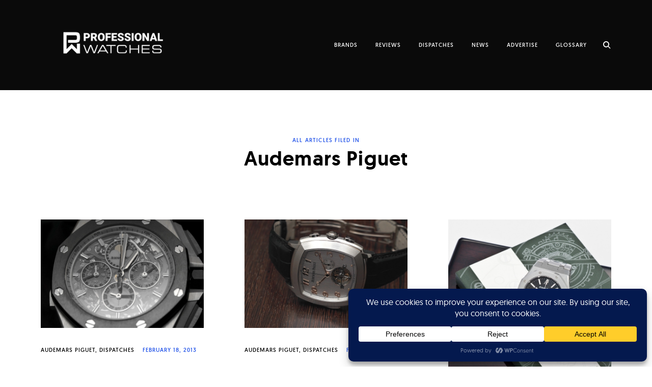

--- FILE ---
content_type: text/html; charset=UTF-8
request_url: https://professionalwatches.com/audemars-piguet/page/7/
body_size: 36714
content:
<!DOCTYPE html>
<html lang="en-US">
	<head>
		<meta charset="UTF-8">
		<meta name="viewport" content="width=device-width, initial-scale=1">
		<link rel="profile" href="http://gmpg.org/xfn/11">
		<link rel="pingback" href="https://professionalwatches.com/xmlrpc.php">
		<link href="https://professionalwatches.com/wp-content/themes/ippo/assets/css/main.css?ver=384493731
" rel="stylesheet" media="screen">
		
		<title>Audemars Piguet | Professional Watches</title>
<meta name='robots' content='max-image-preview:large' />
<link rel='dns-prefetch' href='//netdna.bootstrapcdn.com' />
<link rel="alternate" type="application/rss+xml" title="Professional Watches &raquo; Feed" href="https://professionalwatches.com/feed/" />
<link rel="alternate" type="application/rss+xml" title="Professional Watches &raquo; Audemars Piguet Category Feed" href="https://professionalwatches.com/audemars-piguet/feed/" />
<script data-cfasync="false" data-wpfc-render="false">
		(function () {
			window.dataLayer = window.dataLayer || [];function gtag(){dataLayer.push(arguments);}

			// Set the developer ID.
			gtag('set', 'developer_id.dMmRkYz', true);

			// Set default consent state based on plugin settings.
			gtag('consent', 'default', {
				'ad_storage': 'denied',
				'analytics_storage': 'denied',
				'ad_user_data': 'denied',
				'ad_personalization': 'denied',
				'security_storage': 'granted',
				'functionality_storage': 'granted',
				'wait_for_update': 500,
			});
		})();
	</script><style id='wp-img-auto-sizes-contain-inline-css' type='text/css'>
img:is([sizes=auto i],[sizes^="auto," i]){contain-intrinsic-size:3000px 1500px}
/*# sourceURL=wp-img-auto-sizes-contain-inline-css */
</style>

<link rel='stylesheet' id='dashicons-css' href='https://professionalwatches.com/wp-includes/css/dashicons.min.css?ver=6.9' type='text/css' media='all' />
<link rel='stylesheet' id='post-views-counter-frontend-css' href='https://professionalwatches.com/wp-content/plugins/post-views-counter/css/frontend.css?ver=1.7.0' type='text/css' media='all' />
<style id='wp-emoji-styles-inline-css' type='text/css'>

	img.wp-smiley, img.emoji {
		display: inline !important;
		border: none !important;
		box-shadow: none !important;
		height: 1em !important;
		width: 1em !important;
		margin: 0 0.07em !important;
		vertical-align: -0.1em !important;
		background: none !important;
		padding: 0 !important;
	}
/*# sourceURL=wp-emoji-styles-inline-css */
</style>
<link rel='stylesheet' id='wp-block-library-css' href='https://professionalwatches.com/wp-includes/css/dist/block-library/style.min.css?ver=6.9' type='text/css' media='all' />
<style id='wp-block-social-links-inline-css' type='text/css'>
.wp-block-social-links{background:none;box-sizing:border-box;margin-left:0;padding-left:0;padding-right:0;text-indent:0}.wp-block-social-links .wp-social-link a,.wp-block-social-links .wp-social-link a:hover{border-bottom:0;box-shadow:none;text-decoration:none}.wp-block-social-links .wp-social-link svg{height:1em;width:1em}.wp-block-social-links .wp-social-link span:not(.screen-reader-text){font-size:.65em;margin-left:.5em;margin-right:.5em}.wp-block-social-links.has-small-icon-size{font-size:16px}.wp-block-social-links,.wp-block-social-links.has-normal-icon-size{font-size:24px}.wp-block-social-links.has-large-icon-size{font-size:36px}.wp-block-social-links.has-huge-icon-size{font-size:48px}.wp-block-social-links.aligncenter{display:flex;justify-content:center}.wp-block-social-links.alignright{justify-content:flex-end}.wp-block-social-link{border-radius:9999px;display:block}@media not (prefers-reduced-motion){.wp-block-social-link{transition:transform .1s ease}}.wp-block-social-link{height:auto}.wp-block-social-link a{align-items:center;display:flex;line-height:0}.wp-block-social-link:hover{transform:scale(1.1)}.wp-block-social-links .wp-block-social-link.wp-social-link{display:inline-block;margin:0;padding:0}.wp-block-social-links .wp-block-social-link.wp-social-link .wp-block-social-link-anchor,.wp-block-social-links .wp-block-social-link.wp-social-link .wp-block-social-link-anchor svg,.wp-block-social-links .wp-block-social-link.wp-social-link .wp-block-social-link-anchor:active,.wp-block-social-links .wp-block-social-link.wp-social-link .wp-block-social-link-anchor:hover,.wp-block-social-links .wp-block-social-link.wp-social-link .wp-block-social-link-anchor:visited{color:currentColor;fill:currentColor}:where(.wp-block-social-links:not(.is-style-logos-only)) .wp-social-link{background-color:#f0f0f0;color:#444}:where(.wp-block-social-links:not(.is-style-logos-only)) .wp-social-link-amazon{background-color:#f90;color:#fff}:where(.wp-block-social-links:not(.is-style-logos-only)) .wp-social-link-bandcamp{background-color:#1ea0c3;color:#fff}:where(.wp-block-social-links:not(.is-style-logos-only)) .wp-social-link-behance{background-color:#0757fe;color:#fff}:where(.wp-block-social-links:not(.is-style-logos-only)) .wp-social-link-bluesky{background-color:#0a7aff;color:#fff}:where(.wp-block-social-links:not(.is-style-logos-only)) .wp-social-link-codepen{background-color:#1e1f26;color:#fff}:where(.wp-block-social-links:not(.is-style-logos-only)) .wp-social-link-deviantart{background-color:#02e49b;color:#fff}:where(.wp-block-social-links:not(.is-style-logos-only)) .wp-social-link-discord{background-color:#5865f2;color:#fff}:where(.wp-block-social-links:not(.is-style-logos-only)) .wp-social-link-dribbble{background-color:#e94c89;color:#fff}:where(.wp-block-social-links:not(.is-style-logos-only)) .wp-social-link-dropbox{background-color:#4280ff;color:#fff}:where(.wp-block-social-links:not(.is-style-logos-only)) .wp-social-link-etsy{background-color:#f45800;color:#fff}:where(.wp-block-social-links:not(.is-style-logos-only)) .wp-social-link-facebook{background-color:#0866ff;color:#fff}:where(.wp-block-social-links:not(.is-style-logos-only)) .wp-social-link-fivehundredpx{background-color:#000;color:#fff}:where(.wp-block-social-links:not(.is-style-logos-only)) .wp-social-link-flickr{background-color:#0461dd;color:#fff}:where(.wp-block-social-links:not(.is-style-logos-only)) .wp-social-link-foursquare{background-color:#e65678;color:#fff}:where(.wp-block-social-links:not(.is-style-logos-only)) .wp-social-link-github{background-color:#24292d;color:#fff}:where(.wp-block-social-links:not(.is-style-logos-only)) .wp-social-link-goodreads{background-color:#eceadd;color:#382110}:where(.wp-block-social-links:not(.is-style-logos-only)) .wp-social-link-google{background-color:#ea4434;color:#fff}:where(.wp-block-social-links:not(.is-style-logos-only)) .wp-social-link-gravatar{background-color:#1d4fc4;color:#fff}:where(.wp-block-social-links:not(.is-style-logos-only)) .wp-social-link-instagram{background-color:#f00075;color:#fff}:where(.wp-block-social-links:not(.is-style-logos-only)) .wp-social-link-lastfm{background-color:#e21b24;color:#fff}:where(.wp-block-social-links:not(.is-style-logos-only)) .wp-social-link-linkedin{background-color:#0d66c2;color:#fff}:where(.wp-block-social-links:not(.is-style-logos-only)) .wp-social-link-mastodon{background-color:#3288d4;color:#fff}:where(.wp-block-social-links:not(.is-style-logos-only)) .wp-social-link-medium{background-color:#000;color:#fff}:where(.wp-block-social-links:not(.is-style-logos-only)) .wp-social-link-meetup{background-color:#f6405f;color:#fff}:where(.wp-block-social-links:not(.is-style-logos-only)) .wp-social-link-patreon{background-color:#000;color:#fff}:where(.wp-block-social-links:not(.is-style-logos-only)) .wp-social-link-pinterest{background-color:#e60122;color:#fff}:where(.wp-block-social-links:not(.is-style-logos-only)) .wp-social-link-pocket{background-color:#ef4155;color:#fff}:where(.wp-block-social-links:not(.is-style-logos-only)) .wp-social-link-reddit{background-color:#ff4500;color:#fff}:where(.wp-block-social-links:not(.is-style-logos-only)) .wp-social-link-skype{background-color:#0478d7;color:#fff}:where(.wp-block-social-links:not(.is-style-logos-only)) .wp-social-link-snapchat{background-color:#fefc00;color:#fff;stroke:#000}:where(.wp-block-social-links:not(.is-style-logos-only)) .wp-social-link-soundcloud{background-color:#ff5600;color:#fff}:where(.wp-block-social-links:not(.is-style-logos-only)) .wp-social-link-spotify{background-color:#1bd760;color:#fff}:where(.wp-block-social-links:not(.is-style-logos-only)) .wp-social-link-telegram{background-color:#2aabee;color:#fff}:where(.wp-block-social-links:not(.is-style-logos-only)) .wp-social-link-threads{background-color:#000;color:#fff}:where(.wp-block-social-links:not(.is-style-logos-only)) .wp-social-link-tiktok{background-color:#000;color:#fff}:where(.wp-block-social-links:not(.is-style-logos-only)) .wp-social-link-tumblr{background-color:#011835;color:#fff}:where(.wp-block-social-links:not(.is-style-logos-only)) .wp-social-link-twitch{background-color:#6440a4;color:#fff}:where(.wp-block-social-links:not(.is-style-logos-only)) .wp-social-link-twitter{background-color:#1da1f2;color:#fff}:where(.wp-block-social-links:not(.is-style-logos-only)) .wp-social-link-vimeo{background-color:#1eb7ea;color:#fff}:where(.wp-block-social-links:not(.is-style-logos-only)) .wp-social-link-vk{background-color:#4680c2;color:#fff}:where(.wp-block-social-links:not(.is-style-logos-only)) .wp-social-link-wordpress{background-color:#3499cd;color:#fff}:where(.wp-block-social-links:not(.is-style-logos-only)) .wp-social-link-whatsapp{background-color:#25d366;color:#fff}:where(.wp-block-social-links:not(.is-style-logos-only)) .wp-social-link-x{background-color:#000;color:#fff}:where(.wp-block-social-links:not(.is-style-logos-only)) .wp-social-link-yelp{background-color:#d32422;color:#fff}:where(.wp-block-social-links:not(.is-style-logos-only)) .wp-social-link-youtube{background-color:red;color:#fff}:where(.wp-block-social-links.is-style-logos-only) .wp-social-link{background:none}:where(.wp-block-social-links.is-style-logos-only) .wp-social-link svg{height:1.25em;width:1.25em}:where(.wp-block-social-links.is-style-logos-only) .wp-social-link-amazon{color:#f90}:where(.wp-block-social-links.is-style-logos-only) .wp-social-link-bandcamp{color:#1ea0c3}:where(.wp-block-social-links.is-style-logos-only) .wp-social-link-behance{color:#0757fe}:where(.wp-block-social-links.is-style-logos-only) .wp-social-link-bluesky{color:#0a7aff}:where(.wp-block-social-links.is-style-logos-only) .wp-social-link-codepen{color:#1e1f26}:where(.wp-block-social-links.is-style-logos-only) .wp-social-link-deviantart{color:#02e49b}:where(.wp-block-social-links.is-style-logos-only) .wp-social-link-discord{color:#5865f2}:where(.wp-block-social-links.is-style-logos-only) .wp-social-link-dribbble{color:#e94c89}:where(.wp-block-social-links.is-style-logos-only) .wp-social-link-dropbox{color:#4280ff}:where(.wp-block-social-links.is-style-logos-only) .wp-social-link-etsy{color:#f45800}:where(.wp-block-social-links.is-style-logos-only) .wp-social-link-facebook{color:#0866ff}:where(.wp-block-social-links.is-style-logos-only) .wp-social-link-fivehundredpx{color:#000}:where(.wp-block-social-links.is-style-logos-only) .wp-social-link-flickr{color:#0461dd}:where(.wp-block-social-links.is-style-logos-only) .wp-social-link-foursquare{color:#e65678}:where(.wp-block-social-links.is-style-logos-only) .wp-social-link-github{color:#24292d}:where(.wp-block-social-links.is-style-logos-only) .wp-social-link-goodreads{color:#382110}:where(.wp-block-social-links.is-style-logos-only) .wp-social-link-google{color:#ea4434}:where(.wp-block-social-links.is-style-logos-only) .wp-social-link-gravatar{color:#1d4fc4}:where(.wp-block-social-links.is-style-logos-only) .wp-social-link-instagram{color:#f00075}:where(.wp-block-social-links.is-style-logos-only) .wp-social-link-lastfm{color:#e21b24}:where(.wp-block-social-links.is-style-logos-only) .wp-social-link-linkedin{color:#0d66c2}:where(.wp-block-social-links.is-style-logos-only) .wp-social-link-mastodon{color:#3288d4}:where(.wp-block-social-links.is-style-logos-only) .wp-social-link-medium{color:#000}:where(.wp-block-social-links.is-style-logos-only) .wp-social-link-meetup{color:#f6405f}:where(.wp-block-social-links.is-style-logos-only) .wp-social-link-patreon{color:#000}:where(.wp-block-social-links.is-style-logos-only) .wp-social-link-pinterest{color:#e60122}:where(.wp-block-social-links.is-style-logos-only) .wp-social-link-pocket{color:#ef4155}:where(.wp-block-social-links.is-style-logos-only) .wp-social-link-reddit{color:#ff4500}:where(.wp-block-social-links.is-style-logos-only) .wp-social-link-skype{color:#0478d7}:where(.wp-block-social-links.is-style-logos-only) .wp-social-link-snapchat{color:#fff;stroke:#000}:where(.wp-block-social-links.is-style-logos-only) .wp-social-link-soundcloud{color:#ff5600}:where(.wp-block-social-links.is-style-logos-only) .wp-social-link-spotify{color:#1bd760}:where(.wp-block-social-links.is-style-logos-only) .wp-social-link-telegram{color:#2aabee}:where(.wp-block-social-links.is-style-logos-only) .wp-social-link-threads{color:#000}:where(.wp-block-social-links.is-style-logos-only) .wp-social-link-tiktok{color:#000}:where(.wp-block-social-links.is-style-logos-only) .wp-social-link-tumblr{color:#011835}:where(.wp-block-social-links.is-style-logos-only) .wp-social-link-twitch{color:#6440a4}:where(.wp-block-social-links.is-style-logos-only) .wp-social-link-twitter{color:#1da1f2}:where(.wp-block-social-links.is-style-logos-only) .wp-social-link-vimeo{color:#1eb7ea}:where(.wp-block-social-links.is-style-logos-only) .wp-social-link-vk{color:#4680c2}:where(.wp-block-social-links.is-style-logos-only) .wp-social-link-whatsapp{color:#25d366}:where(.wp-block-social-links.is-style-logos-only) .wp-social-link-wordpress{color:#3499cd}:where(.wp-block-social-links.is-style-logos-only) .wp-social-link-x{color:#000}:where(.wp-block-social-links.is-style-logos-only) .wp-social-link-yelp{color:#d32422}:where(.wp-block-social-links.is-style-logos-only) .wp-social-link-youtube{color:red}.wp-block-social-links.is-style-pill-shape .wp-social-link{width:auto}:root :where(.wp-block-social-links .wp-social-link a){padding:.25em}:root :where(.wp-block-social-links.is-style-logos-only .wp-social-link a){padding:0}:root :where(.wp-block-social-links.is-style-pill-shape .wp-social-link a){padding-left:.6666666667em;padding-right:.6666666667em}.wp-block-social-links:not(.has-icon-color):not(.has-icon-background-color) .wp-social-link-snapchat .wp-block-social-link-label{color:#000}
/*# sourceURL=https://professionalwatches.com/wp-includes/blocks/social-links/style.min.css */
</style>
<style id='global-styles-inline-css' type='text/css'>
:root{--wp--preset--aspect-ratio--square: 1;--wp--preset--aspect-ratio--4-3: 4/3;--wp--preset--aspect-ratio--3-4: 3/4;--wp--preset--aspect-ratio--3-2: 3/2;--wp--preset--aspect-ratio--2-3: 2/3;--wp--preset--aspect-ratio--16-9: 16/9;--wp--preset--aspect-ratio--9-16: 9/16;--wp--preset--color--black: #000000;--wp--preset--color--cyan-bluish-gray: #abb8c3;--wp--preset--color--white: #ffffff;--wp--preset--color--pale-pink: #f78da7;--wp--preset--color--vivid-red: #cf2e2e;--wp--preset--color--luminous-vivid-orange: #ff6900;--wp--preset--color--luminous-vivid-amber: #fcb900;--wp--preset--color--light-green-cyan: #7bdcb5;--wp--preset--color--vivid-green-cyan: #00d084;--wp--preset--color--pale-cyan-blue: #8ed1fc;--wp--preset--color--vivid-cyan-blue: #0693e3;--wp--preset--color--vivid-purple: #9b51e0;--wp--preset--gradient--vivid-cyan-blue-to-vivid-purple: linear-gradient(135deg,rgb(6,147,227) 0%,rgb(155,81,224) 100%);--wp--preset--gradient--light-green-cyan-to-vivid-green-cyan: linear-gradient(135deg,rgb(122,220,180) 0%,rgb(0,208,130) 100%);--wp--preset--gradient--luminous-vivid-amber-to-luminous-vivid-orange: linear-gradient(135deg,rgb(252,185,0) 0%,rgb(255,105,0) 100%);--wp--preset--gradient--luminous-vivid-orange-to-vivid-red: linear-gradient(135deg,rgb(255,105,0) 0%,rgb(207,46,46) 100%);--wp--preset--gradient--very-light-gray-to-cyan-bluish-gray: linear-gradient(135deg,rgb(238,238,238) 0%,rgb(169,184,195) 100%);--wp--preset--gradient--cool-to-warm-spectrum: linear-gradient(135deg,rgb(74,234,220) 0%,rgb(151,120,209) 20%,rgb(207,42,186) 40%,rgb(238,44,130) 60%,rgb(251,105,98) 80%,rgb(254,248,76) 100%);--wp--preset--gradient--blush-light-purple: linear-gradient(135deg,rgb(255,206,236) 0%,rgb(152,150,240) 100%);--wp--preset--gradient--blush-bordeaux: linear-gradient(135deg,rgb(254,205,165) 0%,rgb(254,45,45) 50%,rgb(107,0,62) 100%);--wp--preset--gradient--luminous-dusk: linear-gradient(135deg,rgb(255,203,112) 0%,rgb(199,81,192) 50%,rgb(65,88,208) 100%);--wp--preset--gradient--pale-ocean: linear-gradient(135deg,rgb(255,245,203) 0%,rgb(182,227,212) 50%,rgb(51,167,181) 100%);--wp--preset--gradient--electric-grass: linear-gradient(135deg,rgb(202,248,128) 0%,rgb(113,206,126) 100%);--wp--preset--gradient--midnight: linear-gradient(135deg,rgb(2,3,129) 0%,rgb(40,116,252) 100%);--wp--preset--font-size--small: 13px;--wp--preset--font-size--medium: 20px;--wp--preset--font-size--large: 36px;--wp--preset--font-size--x-large: 42px;--wp--preset--spacing--20: 0.44rem;--wp--preset--spacing--30: 0.67rem;--wp--preset--spacing--40: 1rem;--wp--preset--spacing--50: 1.5rem;--wp--preset--spacing--60: 2.25rem;--wp--preset--spacing--70: 3.38rem;--wp--preset--spacing--80: 5.06rem;--wp--preset--shadow--natural: 6px 6px 9px rgba(0, 0, 0, 0.2);--wp--preset--shadow--deep: 12px 12px 50px rgba(0, 0, 0, 0.4);--wp--preset--shadow--sharp: 6px 6px 0px rgba(0, 0, 0, 0.2);--wp--preset--shadow--outlined: 6px 6px 0px -3px rgb(255, 255, 255), 6px 6px rgb(0, 0, 0);--wp--preset--shadow--crisp: 6px 6px 0px rgb(0, 0, 0);}:where(.is-layout-flex){gap: 0.5em;}:where(.is-layout-grid){gap: 0.5em;}body .is-layout-flex{display: flex;}.is-layout-flex{flex-wrap: wrap;align-items: center;}.is-layout-flex > :is(*, div){margin: 0;}body .is-layout-grid{display: grid;}.is-layout-grid > :is(*, div){margin: 0;}:where(.wp-block-columns.is-layout-flex){gap: 2em;}:where(.wp-block-columns.is-layout-grid){gap: 2em;}:where(.wp-block-post-template.is-layout-flex){gap: 1.25em;}:where(.wp-block-post-template.is-layout-grid){gap: 1.25em;}.has-black-color{color: var(--wp--preset--color--black) !important;}.has-cyan-bluish-gray-color{color: var(--wp--preset--color--cyan-bluish-gray) !important;}.has-white-color{color: var(--wp--preset--color--white) !important;}.has-pale-pink-color{color: var(--wp--preset--color--pale-pink) !important;}.has-vivid-red-color{color: var(--wp--preset--color--vivid-red) !important;}.has-luminous-vivid-orange-color{color: var(--wp--preset--color--luminous-vivid-orange) !important;}.has-luminous-vivid-amber-color{color: var(--wp--preset--color--luminous-vivid-amber) !important;}.has-light-green-cyan-color{color: var(--wp--preset--color--light-green-cyan) !important;}.has-vivid-green-cyan-color{color: var(--wp--preset--color--vivid-green-cyan) !important;}.has-pale-cyan-blue-color{color: var(--wp--preset--color--pale-cyan-blue) !important;}.has-vivid-cyan-blue-color{color: var(--wp--preset--color--vivid-cyan-blue) !important;}.has-vivid-purple-color{color: var(--wp--preset--color--vivid-purple) !important;}.has-black-background-color{background-color: var(--wp--preset--color--black) !important;}.has-cyan-bluish-gray-background-color{background-color: var(--wp--preset--color--cyan-bluish-gray) !important;}.has-white-background-color{background-color: var(--wp--preset--color--white) !important;}.has-pale-pink-background-color{background-color: var(--wp--preset--color--pale-pink) !important;}.has-vivid-red-background-color{background-color: var(--wp--preset--color--vivid-red) !important;}.has-luminous-vivid-orange-background-color{background-color: var(--wp--preset--color--luminous-vivid-orange) !important;}.has-luminous-vivid-amber-background-color{background-color: var(--wp--preset--color--luminous-vivid-amber) !important;}.has-light-green-cyan-background-color{background-color: var(--wp--preset--color--light-green-cyan) !important;}.has-vivid-green-cyan-background-color{background-color: var(--wp--preset--color--vivid-green-cyan) !important;}.has-pale-cyan-blue-background-color{background-color: var(--wp--preset--color--pale-cyan-blue) !important;}.has-vivid-cyan-blue-background-color{background-color: var(--wp--preset--color--vivid-cyan-blue) !important;}.has-vivid-purple-background-color{background-color: var(--wp--preset--color--vivid-purple) !important;}.has-black-border-color{border-color: var(--wp--preset--color--black) !important;}.has-cyan-bluish-gray-border-color{border-color: var(--wp--preset--color--cyan-bluish-gray) !important;}.has-white-border-color{border-color: var(--wp--preset--color--white) !important;}.has-pale-pink-border-color{border-color: var(--wp--preset--color--pale-pink) !important;}.has-vivid-red-border-color{border-color: var(--wp--preset--color--vivid-red) !important;}.has-luminous-vivid-orange-border-color{border-color: var(--wp--preset--color--luminous-vivid-orange) !important;}.has-luminous-vivid-amber-border-color{border-color: var(--wp--preset--color--luminous-vivid-amber) !important;}.has-light-green-cyan-border-color{border-color: var(--wp--preset--color--light-green-cyan) !important;}.has-vivid-green-cyan-border-color{border-color: var(--wp--preset--color--vivid-green-cyan) !important;}.has-pale-cyan-blue-border-color{border-color: var(--wp--preset--color--pale-cyan-blue) !important;}.has-vivid-cyan-blue-border-color{border-color: var(--wp--preset--color--vivid-cyan-blue) !important;}.has-vivid-purple-border-color{border-color: var(--wp--preset--color--vivid-purple) !important;}.has-vivid-cyan-blue-to-vivid-purple-gradient-background{background: var(--wp--preset--gradient--vivid-cyan-blue-to-vivid-purple) !important;}.has-light-green-cyan-to-vivid-green-cyan-gradient-background{background: var(--wp--preset--gradient--light-green-cyan-to-vivid-green-cyan) !important;}.has-luminous-vivid-amber-to-luminous-vivid-orange-gradient-background{background: var(--wp--preset--gradient--luminous-vivid-amber-to-luminous-vivid-orange) !important;}.has-luminous-vivid-orange-to-vivid-red-gradient-background{background: var(--wp--preset--gradient--luminous-vivid-orange-to-vivid-red) !important;}.has-very-light-gray-to-cyan-bluish-gray-gradient-background{background: var(--wp--preset--gradient--very-light-gray-to-cyan-bluish-gray) !important;}.has-cool-to-warm-spectrum-gradient-background{background: var(--wp--preset--gradient--cool-to-warm-spectrum) !important;}.has-blush-light-purple-gradient-background{background: var(--wp--preset--gradient--blush-light-purple) !important;}.has-blush-bordeaux-gradient-background{background: var(--wp--preset--gradient--blush-bordeaux) !important;}.has-luminous-dusk-gradient-background{background: var(--wp--preset--gradient--luminous-dusk) !important;}.has-pale-ocean-gradient-background{background: var(--wp--preset--gradient--pale-ocean) !important;}.has-electric-grass-gradient-background{background: var(--wp--preset--gradient--electric-grass) !important;}.has-midnight-gradient-background{background: var(--wp--preset--gradient--midnight) !important;}.has-small-font-size{font-size: var(--wp--preset--font-size--small) !important;}.has-medium-font-size{font-size: var(--wp--preset--font-size--medium) !important;}.has-large-font-size{font-size: var(--wp--preset--font-size--large) !important;}.has-x-large-font-size{font-size: var(--wp--preset--font-size--x-large) !important;}
/*# sourceURL=global-styles-inline-css */
</style>
<style id='core-block-supports-inline-css' type='text/css'>
.wp-container-core-social-links-is-layout-3d213aab{justify-content:space-between;}
/*# sourceURL=core-block-supports-inline-css */
</style>

<style id='classic-theme-styles-inline-css' type='text/css'>
/*! This file is auto-generated */
.wp-block-button__link{color:#fff;background-color:#32373c;border-radius:9999px;box-shadow:none;text-decoration:none;padding:calc(.667em + 2px) calc(1.333em + 2px);font-size:1.125em}.wp-block-file__button{background:#32373c;color:#fff;text-decoration:none}
/*# sourceURL=/wp-includes/css/classic-themes.min.css */
</style>
<link rel='stylesheet' id='tk-shortcodes-fap-css' href='//netdna.bootstrapcdn.com/font-awesome/4.0.3/css/font-awesome.css?ver=2.0.0' type='text/css' media='all' />
<link rel='stylesheet' id='tk-shortcodes-css' href='https://professionalwatches.com/wp-content/plugins/tk-shortcodes/public/css/tk-shortcodes-public.css?ver=2.0.0' type='text/css' media='all' />
<link rel='stylesheet' id='jquery-fancybox-css' href='https://professionalwatches.com/wp-content/plugins/wp-fancybox-3/assets/css/jquery.fancybox.min.css?ver=1.0.12' type='text/css' media='screen' />
<link rel='stylesheet' id='ppress-frontend-css' href='https://professionalwatches.com/wp-content/plugins/wp-user-avatar/assets/css/frontend.min.css?ver=4.16.8' type='text/css' media='all' />
<link rel='stylesheet' id='ppress-flatpickr-css' href='https://professionalwatches.com/wp-content/plugins/wp-user-avatar/assets/flatpickr/flatpickr.min.css?ver=4.16.8' type='text/css' media='all' />
<link rel='stylesheet' id='ppress-select2-css' href='https://professionalwatches.com/wp-content/plugins/wp-user-avatar/assets/select2/select2.min.css?ver=6.9' type='text/css' media='all' />
<link rel='stylesheet' id='thickbox-css' href='https://professionalwatches.com/wp-includes/js/thickbox/thickbox.css?ver=6.9' type='text/css' media='all' />
<link rel='stylesheet' id='ippo-style-css' href='https://professionalwatches.com/wp-content/themes/ippo/style.css?ver=6.9' type='text/css' media='all' />
<style id='ippo-style-inline-css' type='text/css'>
/* Body BG color */

	body {
		background-color: #ffffff;
	}


	/* Headings color */

	h1, h2, h3, h4, h5, h6,
	h1 a, h2 a, h3 a, h4 a, h5 a, h6 a,
	h2.widget-title,
	.entry-content h1,
	.entry-content h2,
	.entry-content h3,
	.entry-content h4,
	.entry-content h5,
	.entry-content h6,
	.nav-links,
	.format-quote blockquote,
	.emphasis,
	.entry-content .emphasis,
	.single .entry-content .emphasis,
	.single .format-quote blockquote,
	.single .format-quote q,
	.single .format-link .entry-content p,
	.masonry .format-link .entry-content h2,
	.single .format-link .entry-content h2,
	.entry-content blockquote,
	.entry-content blockquote p,
	.comment-content blockquote p,
	.single .entry-content blockquote p,
	.archive .page-title span,
	.search .page-title span,
	.error404 .page-title span,
	.widget-title,
	.widget .widget-title a,
	.widget_calendar caption,
	.widget_calendar th {
		color: #000;
	}


	/* Paragraph color */

	.entry-content p,
	.entry-footer,
	.single .format-quote blockquote cite,
	.single .format-quote blockquote + cite,
	.single .format-quote q cite,
	.single .format-quote q + cite,
	.single .format-quote blockquote + p cite,
	.single .format-quote q + p cite,
	.jp-relatedposts-post-context {
		color: #5d5d5d;
	}


	/* Link color */

	a,
	.main-navigation a:focus,
	.dropdown-toggle:focus,
	#big-search-trigger:focus,
	.archive .page-title,
	.search-results .page-title,
	.post-date a,
	.read-more-link,
	.entry-footer a,
	.comment-metadata a,
	.logged-in-as,
	.logged-in-as a,
	.comment-notes,
	.bypostauthor > .comment-body .comment-author b:after,
	.category-filter a,
	.masonry .format-link .entry-content a,
	.widget_recent_comments li,
	.widget_recent_comments .comment-author-link a,
	.widget_recent_entries li,
	.rss-date,
	.rssSummary,
	.search-post-type,
	.search-no-results .page-content > p,
	.error404 .page-content > p,
	.page-numbers li a,
	.back-to-top {
		color: #1b4ee8;
	}

	.category-filter .cat-active a {
		color: #5d5d5d;
	}

	@media only screen and (min-width: 1025px){

		a:hover,
		.nav-menu > li:hover > a,
		.nav-menu > li > a:hover + a,
		div[class^="gr_custom_container"] a:hover,
		.comment .reply a:hover,
		.entry-footer a:hover,
		.category-filter a:hover,
		.format-link .entry-content a:hover,
		.back-to-top:hover,
		.paging-navigation a:hover,
		.read-more-link:hover,
		.widget a:hover,
		.widget .search-form input[type="submit"]:hover,
		.widget .newsletter input[type="submit"]:hover,
		.widget.widget_wpcom_social_media_icons_widget a:hover,
		.instagram-username a:hover,
		.widget .tp_recent_tweets a:hover,
		.page-numbers li a:hover  {
			color: #5d5d5d;
		}

		h1 a:hover,
		h2 a:hover,
		h3 a:hover,
		h4 a:hover,
		h5 a:hover,
		h6 a:hover {
			color: #747474;
		}

		#infinite-handle span:hover {
			background-color: #000;
		}

		.entry-meta .category-list a:hover,
		.posts-navigation .entry-meta a:hover {
			color: #808080;
		}

	}

	.entry-meta .category-list a,
	.posts-navigation .entry-meta a,
	#infinite-handle .nav-next a,
	.single .nav-links a {
		color: #000;
	}

	body #infinite-handle span {
		border-color: #000;
	}



	/* Header color */

	.site-header,
	.standard-menu .main-navigation ul ul {
		background-color: #0a0a0a;
	}

	.site-header .nav-menu > li > a,
	#big-search-trigger,
	.standard-menu .main-navigation ul ul a,
	.menu-toggle:before {
		color: #ffffff;
	}

	.standard-menu .main-navigation ul ul a:focus,
	.nav-menu > li > a {
		color: #808080;
	}

	@media only screen and (min-width: 1025px){

		.site-header .nav-menu li > a:hover,
		#big-search-trigger:hover,
		.standard-menu .main-navigation ul ul a:hover {
			color: #808080;
		}

	}


	/* Logo color */

	.site-title a {
		color: #000;
	}

	@media only screen and (min-width: 1025px){

		.site-title a:hover {
			color: #000;
		}

	}

	.site-description {
		color: #000;
	}


	/* Fullwidth slider colors */
	.fullwidth-slider .featured-slider h2 a,
	.fullwidth-slider .featured-slider .slick-arrow {
		color: #ffffff;
	}

	@media only screen and (min-width: 1025px){

		.fullwidth-slider .featured-slider h2 a:hover,
		.fullwidth-slider .featured-slider .slick-arrow:hover {
			color: #ffffff;
		}

		.fullwidth-slider .featured-slider .slider-text .category-list a:hover,
		.fullwidth-slider .featured-slider .entry-meta .category-list a:hover {
			color: #f7f7f7;
		}

	}

	.fullwidth-slider .featured-slider .slider-text .category-list a,
	.fullwidth-slider .featured-slider .entry-meta .category-list a {
		color: #ffffff;
	}

	/* Footer colors */

	.site-footer,
	.instagram-feed {
		background-color: #3b3b3d;
	}

	.site-footer,
	.instagram-feed,
	.instagram-feed span,
	.site-footer span,
	.site-info {
		color: #8d8d8d;
	}

	.site-footer a {
		color: #8d8d8d;
	}

	@media only screen and (min-width: 1025px){

		.site-footer a:hover {
			color: #5d5d5d;
		}

	}
/*# sourceURL=ippo-style-inline-css */
</style>
<script type="text/javascript" src="https://professionalwatches.com/wp-includes/js/jquery/jquery.min.js?ver=3.7.1" id="jquery-core-js"></script>
<script type="text/javascript" src="https://professionalwatches.com/wp-includes/js/jquery/jquery-migrate.min.js?ver=3.4.1" id="jquery-migrate-js"></script>
<script type="text/javascript" src="https://professionalwatches.com/wp-includes/js/jquery/ui/core.min.js?ver=1.13.3" id="jquery-ui-core-js"></script>
<script type="text/javascript" src="https://professionalwatches.com/wp-includes/js/jquery/ui/tabs.min.js?ver=1.13.3" id="jquery-ui-tabs-js"></script>
<script type="text/javascript" src="https://professionalwatches.com/wp-content/plugins/tk-shortcodes/public/js/tk-shortcodes-public.js?ver=2.0.0" id="tk-shortcodes-js"></script>
<script type="text/javascript" src="https://professionalwatches.com/wp-content/plugins/wp-user-avatar/assets/flatpickr/flatpickr.min.js?ver=4.16.8" id="ppress-flatpickr-js"></script>
<script type="text/javascript" src="https://professionalwatches.com/wp-content/plugins/wp-user-avatar/assets/select2/select2.min.js?ver=4.16.8" id="ppress-select2-js"></script>
<link rel="https://api.w.org/" href="https://professionalwatches.com/wp-json/" /><link rel="alternate" title="JSON" type="application/json" href="https://professionalwatches.com/wp-json/wp/v2/categories/463" /><link rel="EditURI" type="application/rsd+xml" title="RSD" href="https://professionalwatches.com/xmlrpc.php?rsd" />
<meta name="generator" content="WordPress 6.9" />
<!-- auto ad code generated by Easy Google AdSense plugin v1.0.13 --><script async src="https://pagead2.googlesyndication.com/pagead/js/adsbygoogle.js?client=ca-pub-4346075379364365" crossorigin="anonymous"></script><!-- Easy Google AdSense plugin --><!-- Global site tag (gtag.js) - Google Analytics -->
<script async src="https://www.googletagmanager.com/gtag/js?id=G-V83SKTYESJ"></script>
<script>
  window.dataLayer = window.dataLayer || [];
  function gtag(){dataLayer.push(arguments);}
  gtag('js', new Date());

  gtag('config', 'G-V83SKTYESJ');
</script>

<!-- Plugin: Open external links a new window. Plugin by Kristian Risager Larsen, http://kristianrisagerlarsen.dk . Download it at http://wordpress.org/extend/plugins/open-external-links-in-a-new-window/ -->
<script type="text/javascript">//<![CDATA[
	function external_links_in_new_windows_loop() {
		if (!document.links) {
			document.links = document.getElementsByTagName('a');
		}
		var change_link = false;
		var force = '';
		var ignore = '';

		for (var t=0; t<document.links.length; t++) {
			var all_links = document.links[t];
			change_link = false;
			
			if(document.links[t].hasAttribute('onClick') == false) {
				// forced if the address starts with http (or also https), but does not link to the current domain
				if(all_links.href.search(/^http/) != -1 && all_links.href.search('professionalwatches.com') == -1) {
					// alert('Changeda '+all_links.href);
					change_link = true;
				}
					
				if(force != '' && all_links.href.search(force) != -1) {
					// forced
					// alert('force '+all_links.href);
					change_link = true;
				}
				
				if(ignore != '' && all_links.href.search(ignore) != -1) {
					// alert('ignore '+all_links.href);
					// ignored
					change_link = false;
				}
				
				if(all_links.href.search(/.jpg/i) != -1 || all_links.href.search(/.jpeg/i) != -1 || all_links.href.search(/.png/i) != -1) {
					change_link = false;
				}

				if(change_link == true) {
					// alert('Changed '+all_links.href);
					document.links[t].setAttribute('onClick', 'javascript:window.open(\''+all_links.href+'\'); return false;');
					document.links[t].removeAttribute('target');
				}
			}
		}
	}
	
	// Load
	function external_links_in_new_windows_load(func)
	{	
		var oldonload = window.onload;
		if (typeof window.onload != 'function'){
			window.onload = func;
		} else {
			window.onload = function(){
				oldonload();
				func();
			}
		}
	}

	external_links_in_new_windows_load(external_links_in_new_windows_loop);
	//]]></script>



<!-- This site is optimized with the Simple SEO plugin v2.0.33 - https://wordpress.org/plugins/cds-simple-seo/ -->
<meta name="description" content="Dispatch: The Audemars Piguet Royal Oak Offshore Grande Complication" />
<meta property="og:site_name" content="Professional Watches" />
<meta property="og:url" content="https://professionalwatches.com/audemars-piguet/" />
<meta property="og:type" content="website" />
<meta property="og:title" content="Audemars Piguet | Professional Watches" />
<meta property="og:description" content="Dispatch: The Audemars Piguet Royal Oak Offshore Grande Complication" />
<meta property="og:image" content="https://professionalwatches.com/wp-content/uploads/2013/02/Audemars-Pgiuet-Grande-Complication.jpg" />
<meta property="og:image:url" content="https://professionalwatches.com/wp-content/uploads/2013/02/Audemars-Pgiuet-Grande-Complication.jpg" />
<meta name="twitter:title" content="Audemars Piguet | Professional Watches" />
<meta name="twitter:description" content="Dispatch: The Audemars Piguet Royal Oak Offshore Grande Complication" />
<meta name="twitter:image" content="https://professionalwatches.com/wp-content/uploads/2013/02/Audemars-Pgiuet-Grande-Complication.jpg" />
<meta name="twitter:card" content="summary_large_image">
<link rel="canonical" href="https://professionalwatches.com/audemars-piguet-royal-oak-offshore-grande-complication/" />
<!-- / Simple SEO plugin. -->

<link rel="icon" href="https://professionalwatches.com/wp-content/uploads/2019/09/cropped-PW-Site-icon-2-32x32.png" sizes="32x32" />
<link rel="icon" href="https://professionalwatches.com/wp-content/uploads/2019/09/cropped-PW-Site-icon-2-192x192.png" sizes="192x192" />
<link rel="apple-touch-icon" href="https://professionalwatches.com/wp-content/uploads/2019/09/cropped-PW-Site-icon-2-180x180.png" />
<meta name="msapplication-TileImage" content="https://professionalwatches.com/wp-content/uploads/2019/09/cropped-PW-Site-icon-2-270x270.png" />
		<style type="text/css" id="wp-custom-css">
			 

#brands ul {
	margin: 0;
	padding: 0;
	list-style: none;
}
#brands ul li {
	float: left;
	width: 33.33%;
	margin: 0;
	padding: 0;
	text-align: center;
}
#brands ul li a {
	line-height: 50px;
	max-width: 100px;
	display: block;
	text-align: left;
	margin: 0 auto;
	white-space: nowrap !important;
	overflow: visible !important;
	word-break:keep-all !important;
	-moz-hyphens: none !important;
	-ms-hyphens: none !important;
	-webkit-hyphens:  none !important;
	hyphens: none !important;
}
@media only screen and (max-width: 460px){
	#brands ul li a {
		max-width: none;
	}
}
#brands .brand-letter {
	clear: both !important;
	color: rgba(19,19,19,.1);
	font-weight: 700;
	font-size: 3rem;
}
#brands .brand-letter:not(:first-child) {
	padding-top: 2rem;
}
.alignnone {
	margin: 30px 46px 0px 0 !important;
}
#wp-admin-bar-user-info .avatar {
	margin: 0 !important;
}
#wpadminbar #wp-admin-bar-my-account.with-avatar>a img {
	margin: -4px 0 0 6px !important;
}
.slideshowlink {
	display: none;
}

.widget .instagram-pics li:nth-child(3n + 1), .flickr_badge_image:nth-child(3n + 2){
	clear: none;
}
.fancybox-thumbs ul li:last-child{
	display:none!important;
}

.entry-content p{
	margin-bottom: .75em;
}

.aligncenter {
	margin: auto !important;
}
.main-navigation a {
	color: #ffffff;
	font-size: 11px;
	display: inline-block;
	padding: 0.5rem 0;
}
.nav-menu .menu-menu-container ul li {
	margin: 0 30px 0 0;
}
.nav-menu .menu-menu-container ul li:last-child {
	margin-right: 0;
}
.single .hero {
	padding-bottom: 55px;
}
.single .site-content{
	padding-top: 30px !important;
}

figure.wp-caption {
	width: 740px !important;
	max-width: 100%;
}
figure.wp-caption a > img {
	display: inline-block;
}
article .entry-content iframe:not(.instagram-media) {
	width: 740px !important;
	max-width: 100%;
	min-height: 100%;
	height: 415px;
}
ul.sub-menu {
	background-color: rgba(255, 255, 255, 0) !important;
}

@media only screen and (max-width: 900px){
	figure.wp-caption {
		width: inherit !important;
	}
}

@media only screen and (max-width: 767px){
	.masonry [class*="col-"] {
		margin-bottom: 40px !important;
	}
}


@media only screen and (min-width: 1025px){
	.site-header nav {
		padding-right: 48px;
	}
	.taxonomy-description {
		padding: 0px 80px;
	}
}
@media only screen and (min-width: 980px){
	.instagram-media {
		margin-left: 60px !important;
		margin-right: 60px !important;
		max-width: 620px !important;
		width: 100% !important;
	}
}
@media only screen and (max-width: 767px){
	.main-container {
		margin-top: 4rem;
	}
	.taxonomy-description {
		padding: 0px 30px;
	}
}
@media only screen and (max-width: 700px){
	#brands ul li {
		float: left;
		width: 50%;
		padding: 0;
	}
}
/* Home Slider Opacity */
.fullwidth-slider .featured-slider .featured-image {
	opacity: 1;
	z-index: -2;
}
.fullwidth-slider .slide-text, .fullwidth-slider .featured-slider .slick-arrow:before {
	text-shadow: 1px 1px 10px rgba(0,0,0,.3);
}
/* Report Error */
.wprperrorsform {
	font-size: 13px;
	font-weight: normal !important;
	text-transform: uppercase;
	border-width: 0px !important;
	background: url(https://professionalwatches.com/wp-content/uploads/2018/06/mail_notice-512.png) no-repeat left;
	background-size: auto 20px;
	padding: 10px 0px 15px 30px;
}
.entry-footer {
	margin-top: 15px;
}
/* AZ FILTER */
div.az-filter {
	width: 100%;
	text-align: center;
}
div.az-filter a {
	font-weight: 500;
	padding: 5px 8px;
}
div.az-filter a.selected {
	color: #000 !important;
}
/* Brands v2 */
#brands-v2 ul {
	list-style: none;
}
#brands-v2 .header {
	font-size: 32px;
	font-weight: 700;
}
/* Search results */
body.search-results article.page {
	background: none;
	padding-top: 0;
	padding-bottom: 0;
}
body.search-results article.hentry {
	margin-top: 0;
	margin-bottom: 100px;
}

@media only screen and (min-width: 1025px){
	a:hover, .nav-menu > li:hover > a, .nav-menu > li > a:hover + a, div[class^="gr_custom_container"] a:hover, .comment .reply a:hover, .entry-footer a:hover, .category-filter a:hover, .format-link .entry-content a:hover, .back-to-top:hover, .paging-navigation a:hover, .read-more-link:hover, .widget a:hover, .widget .search-form input[type="submit"]:hover, .widget .newsletter input[type="submit"]:hover, .widget.widget_wpcom_social_media_icons_widget a:hover, .instagram-username a:hover, .widget .tp_recent_tweets a:hover, .page-numbers li a:hover{
		/* 		color: #5d5d5d important; */
	}
}
.entry-content a {
	transition: all 0.2s !important;
	border-bottom: 0;
}
.entry-content a:hover {
	color: #5d5d5d !important;
	border-bottom: 0;
}
span.glossaryLink, a.glossaryLink{
	font-weight: 400;
	color: #5d5d5d !important;
	border-bottom: 1px dotted #5d5d5d;
}
strong a.glossaryLink {
	font-weight: bold;
}
span.glossaryLink, a.glossaryLink:hover{
	border-bottom: 1px dotted #5d5d5d;
}
/* New Edits */
@media only screen and (max-width: 767px) {
	.author-box {
		margin-bottom: 4.5rem;
	}
	.single .hero {
		padding-bottom: 40px;
	}
	.archive .page-title {
		margin-bottom: 60px;
		margin-top: 10px;
	}

}
@media only screen and (max-width: 1024px) {
	.archive .site-content, .page .site-content {
		padding-top: 5rem;
	}
	body.home.paged .site-content {
		padding-top: 60px !important;
	}
}
/* White Space */
body.home.paged .main-container {
	margin-top: 0;
}
/* Footer */
footer .widget-area:nth-child(2) section {
	width: 100%;
}
footer .widget-area:nth-child(2) ul {
	column-count: 2;
	column-gap: 0;
}
footer .widget-area:nth-child(2) ul li {
	margin: 0;
	margin-bottom: 10px;
}


/* Portrait mode */
@media only screen and (min-width: 768px) {
	.single .hero.portrait {
		position: relative;
		margin-bottom: 14vh;
		padding-bottom: 0;
	}
	.single .hero.portrait .featured-image {
		float: right;
		width: 50%;
	}
	.single .hero.portrait .entry-header {
		float: left;
		width: calc(50% - 55px);
		position: absolute;
		bottom: 110px;
	}
	.single .hero.portrait .entry-header .entry-meta, .single .hero.portrait .entry-header .entry-title {
		text-align: left;
	}
}

/* Glossary Page */
#glossaryList-nav {
	display: none;
}
.glossaryList .glossary-header {
	clear: both !important;
	color: rgba(19,19,19,.1);
	font-weight: 700;
	font-size: 3rem;
	list-style: none;
	margin: 0;
}
.glossaryList .glossary-header:not(:first-child) {
	padding-top: 2rem;
}
.glossaryList li:not(.glossary-header) {
	width: 33%;
	float: left;
	list-style: none;
	margin: 0;
}
.glossaryList li:not(.glossary-header) a {
	line-height: 50px;
	max-width: 100px;
	display: block;
	text-align: left;
	margin: 0 auto;
	white-space: nowrap !important;
	overflow: visible !important;
	word-break: keep-all !important;
	-moz-hyphens: none !important;
	-ms-hyphens: none !important;
	-webkit-hyphens: none !important;
	hyphens: none !important;
	color: #0a4091 !important;
	font-weight: 500;
	border: 0;
}
.glossaryList li a:hover {
	color: #5d5d5d !important
}
@media only screen and (max-width: 700px) {
	.glossaryList li:not(.glossary-header) {
		width: 50%;
	}
}
@media only screen and (max-width: 460px) {
	.glossaryList li:not(.glossary-header) a {
		margin: 0;
	}
}
@media only screen and (max-width: 420px) {
	.glossaryList li:not(.glossary-header) {
		width: 100% !important;
	}
	.glossaryList li:not(.glossary-header) a {
		line-height: 36px;
	}
}

/* Load More Button */
#infinite-handle span:hover {
	background-color: #000;
}

/* Search title space */
.search .entry-title {
	margin-top: 1.5rem;
	margin-bottom: 1.5rem;
}



/* Masonry Fix */
@media only screen and (max-width: 767px) {
	.masonry article {
		position: relative !important;
		top: 0 !important;
	}
	#post-load #infinite-handle {
		bottom: -80px;
	}
}


/* Tags */
.tags-links a {
	text-transform: capitalize !important;
}

/* Mobile Only */
.mobile-only {
	display: none;
}
@media only screen and (max-width: 767px) {
	.mobile-only {
		display: block !important;
	}
}
#ad.mobile-only {
	margin-bottom: 0 !important;
}
@media only screen and (min-width: 1025px) {
.standard-menu .main-navigation ul ul {
background-color: #454545!important;
}
}
@media only screen and (min-width: 1025px) {
.standard-menu .main-navigation ul ul li {
    padding: 0 35px;
}
}

		</style>
			</head>

	<body class="archive paged category category-audemars-piguet category-463 wp-custom-logo paged-7 category-paged-7 wp-theme-ippo layout-three-columns standard-paging group-blog tk-theme-frontend standard-menu hfeed">
		<div id="page" class="site">
			<a class="skip-link screen-reader-text" href="#content">Skip to content</a>

			
			<header id="masthead" class="site-header" role="banner" data-bg-color="#0a0a0a">

				<div class="container">

					<nav id="site-navigation" class="main-navigation visible-xs" role="navigation">
						<button class="menu-toggle" aria-controls="primary-menu" aria-expanded="false"><i>Menu</i>Primary Menu<span>&nbsp;</span></button><div class="menu-menu-container"><ul id="primary-menu" class="menu"><li id="menu-item-95686" class="menu-item menu-item-type-post_type menu-item-object-page menu-item-95686"><a href="https://professionalwatches.com/brands/">BRANDS</a></li>
<li id="menu-item-97253" class="menu-item menu-item-type-taxonomy menu-item-object-category menu-item-97253"><a href="https://professionalwatches.com/reviews/">REVIEWS</a></li>
<li id="menu-item-97363" class="menu-item menu-item-type-taxonomy menu-item-object-category menu-item-97363"><a href="https://professionalwatches.com/dispatches/">DISPATCHES</a></li>
<li id="menu-item-98052" class="menu-item menu-item-type-taxonomy menu-item-object-category menu-item-98052"><a href="https://professionalwatches.com/news/">NEWS</a></li>
<li id="menu-item-96108" class="menu-item menu-item-type-post_type menu-item-object-page menu-item-96108"><a href="https://professionalwatches.com/advertise/">ADVERTISE</a></li>
<li id="menu-item-100456" class="menu-item menu-item-type-post_type menu-item-object-page menu-item-100456"><a href="https://professionalwatches.com/glossary/">GLOSSARY</a></li>
</ul></div>					</nav><!-- #site-navigation -->


										<script language="javascript">
						(function(){
							if( document.cookie.indexOf('device_pixel_ratio') == -1
							   && 'devicePixelRatio' in window
							   && window.devicePixelRatio == 2 ){

								var date = new Date();
								date.setTime( date.getTime() + 3600000 );

								document.cookie = 'device_pixel_ratio=' + window.devicePixelRatio + ';' +  ' expires=' + date.toUTCString() +'; path=/';
								//if cookies are not blocked, reload the page
								if(document.cookie.indexOf('device_pixel_ratio') != -1) {
									window.location.reload();
								}
							}
						})();
					</script>
					

					<div class="site-branding">

						
						<script language="javascript">

							( function() {
								if ( document.cookie.indexOf( 'device_pixel_ratio' ) == -1
									&& 'devicePixelRatio' in window
									&& window.devicePixelRatio == 2 ) {

									var date = new Date();
									date.setTime( date.getTime() + 3600000 );

									document.cookie = 'device_pixel_ratio=' + window.devicePixelRatio + ';' +  ' expires=' + date.toUTCString() +'; path=/';

									//if cookies are not blocked, reload the page
									if ( document.cookie.indexOf( 'device_pixel_ratio' ) != -1 ) {
										window.location.reload();
									}
								}
							} )();

						</script>

						
						<a href="https://professionalwatches.com/" rel="home" class="standard-logo"><a href="https://professionalwatches.com/" class="custom-logo-link" rel="home"><img width="5076" height="2560" src="https://professionalwatches.com/wp-content/uploads/2025/03/cropped-33LOGO-translucent.png" class="custom-logo" alt="Professional Watches" decoding="async" fetchpriority="high" srcset="https://professionalwatches.com/wp-content/uploads/2025/03/cropped-33LOGO-translucent.png 5076w, https://professionalwatches.com/wp-content/uploads/2025/03/cropped-33LOGO-translucent-300x151.png 300w, https://professionalwatches.com/wp-content/uploads/2025/03/cropped-33LOGO-translucent-1024x516.png 1024w, https://professionalwatches.com/wp-content/uploads/2025/03/cropped-33LOGO-translucent-768x387.png 768w, https://professionalwatches.com/wp-content/uploads/2025/03/cropped-33LOGO-translucent-1536x775.png 1536w, https://professionalwatches.com/wp-content/uploads/2025/03/cropped-33LOGO-translucent-2048x1033.png 2048w, https://professionalwatches.com/wp-content/uploads/2025/03/cropped-33LOGO-translucent-690x348.png 690w, https://professionalwatches.com/wp-content/uploads/2025/03/cropped-33LOGO-translucent-1317x664.png 1317w, https://professionalwatches.com/wp-content/uploads/2025/03/cropped-33LOGO-translucent-800x403.png 800w, https://professionalwatches.com/wp-content/uploads/2025/03/cropped-33LOGO-translucent-1400x706.png 1400w" sizes="(max-width: 5076px) 100vw, 5076px" /></a></a>			<p class="site-title screen-reader-text"><a href="https://professionalwatches.com/" rel="home">Professional Watches</a></p>
		
					</div><!-- .site-branding -->

					<nav id="site-navigation" class="main-navigation nav-menu hidden-xs" role="navigation">
						<button class="menu-toggle" aria-controls="primary-menu" aria-expanded="false"><i>Menu</i>Primary Menu<span>&nbsp;</span></button><div class="menu-menu-container"><ul id="primary-menu" class="menu"><li class="menu-item menu-item-type-post_type menu-item-object-page menu-item-95686"><a href="https://professionalwatches.com/brands/">BRANDS</a></li>
<li class="menu-item menu-item-type-taxonomy menu-item-object-category menu-item-97253"><a href="https://professionalwatches.com/reviews/">REVIEWS</a></li>
<li class="menu-item menu-item-type-taxonomy menu-item-object-category menu-item-97363"><a href="https://professionalwatches.com/dispatches/">DISPATCHES</a></li>
<li class="menu-item menu-item-type-taxonomy menu-item-object-category menu-item-98052"><a href="https://professionalwatches.com/news/">NEWS</a></li>
<li class="menu-item menu-item-type-post_type menu-item-object-page menu-item-96108"><a href="https://professionalwatches.com/advertise/">ADVERTISE</a></li>
<li class="menu-item menu-item-type-post_type menu-item-object-page menu-item-100456"><a href="https://professionalwatches.com/glossary/">GLOSSARY</a></li>
</ul></div>					</nav><!-- #site-navigation -->

					<!-- Search form -->
					<div class="search-wrap">
<form role="search" method="get" class="search-form" action="https://professionalwatches.com">
	<label>
		<span class="screen-reader-text">Search for:</span>
		<input type="search" class="search-field" placeholder="Enter Keywords" value="" name="s" autocomplete="off">
	</label>
	<input type="submit" class="search-submit" value="Search" disabled="">
</form>
<div class="search-instructions">Press Enter / Return to begin your search.</div></div>
					<a href="#" id="big-search-trigger">
						<span class="screen-reader-text"></span>
						<i class="icon-search"></i>
					</a>
					<a href="#" id="big-search-close">
						<span class="screen-reader-text"></span>
					</a>
				</div><!-- .container -->

			</header><!-- #masthead -->

			<!-- Featured posts slider -->
			<!-- Slider Revolution -->
			
			
			
			<div id="content" class="site-content">

				<!-- Post categories filter -->
				
<header class="page-header">
	<h1 class="page-title">All articles filed in <span>Audemars Piguet</span></h1></header><!-- .page-header -->



<div class="container main-container">
	<div class="row">

		<div id="primary" class="content-area col-sm-12">
			<main id="main" class="site-main" role="main">

				

				<div class="row">
					<div class="masonry" id="post-load">

						<div class="grid-sizer col-md-4 col-sm-6"></div>

						
<article id="post-806" class="post-806 post type-post status-publish format-standard has-post-thumbnail hentry category-audemars-piguet category-dispatches tag-audemars-piguet tag-grand-complication tag-minute-repeater tag-perpetual-calendar tag-sihh tag-split-second-chronograph col-md-4 col-sm-6">

	
			
			<figure class="featured-image">

				
					<a href="https://professionalwatches.com/audemars-piguet-royal-oak-offshore-grande-complication/"><img width="690" height="460" src="https://professionalwatches.com/wp-content/uploads/2013/02/Audemars-Pgiuet-Grande-Complication-690x460.jpg" class="attachment-ippo-archive-featured-image size-ippo-archive-featured-image wp-post-image" alt="" decoding="async" srcset="https://professionalwatches.com/wp-content/uploads/2013/02/Audemars-Pgiuet-Grande-Complication-690x460.jpg 690w, https://professionalwatches.com/wp-content/uploads/2013/02/Audemars-Pgiuet-Grande-Complication-300x200.jpg 300w, https://professionalwatches.com/wp-content/uploads/2013/02/Audemars-Pgiuet-Grande-Complication-768x512.jpg 768w, https://professionalwatches.com/wp-content/uploads/2013/02/Audemars-Pgiuet-Grande-Complication-1024x683.jpg 1024w, https://professionalwatches.com/wp-content/uploads/2013/02/Audemars-Pgiuet-Grande-Complication-1317x878.jpg 1317w, https://professionalwatches.com/wp-content/uploads/2013/02/Audemars-Pgiuet-Grande-Complication-800x534.jpg 800w, https://professionalwatches.com/wp-content/uploads/2013/02/Audemars-Pgiuet-Grande-Complication-1400x934.jpg 1400w, https://professionalwatches.com/wp-content/uploads/2013/02/Audemars-Pgiuet-Grande-Complication.jpg 1600w" sizes="(max-width: 690px) 100vw, 690px" /></a>

				
			</figure>

		
	
		<div class="entry-meta"><span class="category-list"><a href="https://professionalwatches.com/audemars-piguet/" rel="category tag">Audemars Piguet</a>&nbsp;<a href="https://professionalwatches.com/dispatches/" rel="category tag">Dispatches</a></span><span class="post-date"><a href="https://professionalwatches.com/audemars-piguet-royal-oak-offshore-grande-complication/" rel="bookmark"><time class="entry-date published" datetime="2013-02-18T08:08:09-07:00">February 18, 2013</time><time class="updated" datetime="2025-10-02T21:48:45-06:00">October 2, 2025</time></a></span><span class="edit-link"></span></div><h2 class="entry-title"><a href="https://professionalwatches.com/audemars-piguet-royal-oak-offshore-grande-complication/" rel="bookmark">Dispatch: The Audemars Piguet Royal Oak Offshore Grande Complication</a></h2>
		<div class="entry-content">

			
		</div><!-- .entry-content -->

	
	
</article><!-- #post-## -->

<article id="post-805" class="post-805 post type-post status-publish format-standard has-post-thumbnail hentry category-audemars-piguet category-dispatches tag-audemars-piguet tag-chronograph tag-minute-repeater tag-sihh tag-tourbillon col-md-4 col-sm-6">

	
			
			<figure class="featured-image">

				
					<a href="https://professionalwatches.com/audemars-piguet-minute-repeater-tourbillon-chronograph/"><img width="690" height="460" src="https://professionalwatches.com/wp-content/uploads/2013/02/Audemars-Piguet-Minute-Repeater-Tourbillon-690x460.jpg" class="attachment-ippo-archive-featured-image size-ippo-archive-featured-image wp-post-image" alt="Audemars Piguet Tradition Minute Repeater Tourbillon Chronograph" decoding="async" srcset="https://professionalwatches.com/wp-content/uploads/2013/02/Audemars-Piguet-Minute-Repeater-Tourbillon-690x460.jpg 690w, https://professionalwatches.com/wp-content/uploads/2013/02/Audemars-Piguet-Minute-Repeater-Tourbillon-300x200.jpg 300w, https://professionalwatches.com/wp-content/uploads/2013/02/Audemars-Piguet-Minute-Repeater-Tourbillon-768x512.jpg 768w, https://professionalwatches.com/wp-content/uploads/2013/02/Audemars-Piguet-Minute-Repeater-Tourbillon-1024x683.jpg 1024w, https://professionalwatches.com/wp-content/uploads/2013/02/Audemars-Piguet-Minute-Repeater-Tourbillon-1317x878.jpg 1317w, https://professionalwatches.com/wp-content/uploads/2013/02/Audemars-Piguet-Minute-Repeater-Tourbillon-800x534.jpg 800w, https://professionalwatches.com/wp-content/uploads/2013/02/Audemars-Piguet-Minute-Repeater-Tourbillon-1400x934.jpg 1400w, https://professionalwatches.com/wp-content/uploads/2013/02/Audemars-Piguet-Minute-Repeater-Tourbillon.jpg 1600w" sizes="(max-width: 690px) 100vw, 690px" /></a>

				
			</figure>

		
	
		<div class="entry-meta"><span class="category-list"><a href="https://professionalwatches.com/audemars-piguet/" rel="category tag">Audemars Piguet</a>&nbsp;<a href="https://professionalwatches.com/dispatches/" rel="category tag">Dispatches</a></span><span class="post-date"><a href="https://professionalwatches.com/audemars-piguet-minute-repeater-tourbillon-chronograph/" rel="bookmark"><time class="entry-date published" datetime="2013-02-14T09:59:21-07:00">February 14, 2013</time><time class="updated" datetime="2025-10-02T21:48:54-06:00">October 2, 2025</time></a></span><span class="edit-link"></span></div><h2 class="entry-title"><a href="https://professionalwatches.com/audemars-piguet-minute-repeater-tourbillon-chronograph/" rel="bookmark">Dispatch: Audemars Piguet Tradition Minute Repeater Tourbillon Chronograph</a></h2>
		<div class="entry-content">

			
		</div><!-- .entry-content -->

	
	
</article><!-- #post-## -->

<article id="post-720" class="post-720 post type-post status-publish format-standard has-post-thumbnail hentry category-audemars-piguet tag-2594 tag-antiquorum-october-19 tag-lot-109 tag-ref-15300st tag-royal-oak col-md-4 col-sm-6">

	
			
			<figure class="featured-image">

				
					<a href="https://professionalwatches.com/audemars-piguet-royal-oak-15300st/"><img width="690" height="628" src="https://professionalwatches.com/wp-content/uploads/2012/10/Audemars-Piguet-Royal-Oak-Lot-109-1-690x628.jpg" class="attachment-ippo-archive-featured-image size-ippo-archive-featured-image wp-post-image" alt="" decoding="async" srcset="https://professionalwatches.com/wp-content/uploads/2012/10/Audemars-Piguet-Royal-Oak-Lot-109-1-690x628.jpg 690w, https://professionalwatches.com/wp-content/uploads/2012/10/Audemars-Piguet-Royal-Oak-Lot-109-1-300x273.jpg 300w, https://professionalwatches.com/wp-content/uploads/2012/10/Audemars-Piguet-Royal-Oak-Lot-109-1-768x699.jpg 768w, https://professionalwatches.com/wp-content/uploads/2012/10/Audemars-Piguet-Royal-Oak-Lot-109-1-800x728.jpg 800w, https://professionalwatches.com/wp-content/uploads/2012/10/Audemars-Piguet-Royal-Oak-Lot-109-1.jpg 1000w" sizes="(max-width: 690px) 100vw, 690px" /></a>

				
			</figure>

		
	
		<div class="entry-meta"><span class="category-list"><a href="https://professionalwatches.com/audemars-piguet/" rel="category tag">Audemars Piguet</a></span><span class="post-date"><a href="https://professionalwatches.com/audemars-piguet-royal-oak-15300st/" rel="bookmark"><time class="entry-date published" datetime="2012-10-19T20:31:53-06:00">October 19, 2012</time><time class="updated" datetime="2021-04-03T09:22:13-06:00">April 3, 2021</time></a></span><span class="edit-link"></span></div><h2 class="entry-title"><a href="https://professionalwatches.com/audemars-piguet-royal-oak-15300st/" rel="bookmark">Audemars Piguet Royal Oak 15300ST</a></h2>
		<div class="entry-content">

			
		</div><!-- .entry-content -->

	
	
</article><!-- #post-## -->

<article id="post-679" class="post-679 post type-post status-publish format-standard has-post-thumbnail hentry category-audemars-piguet tag-audemars-piguet tag-limited-edition tag-lionel-messi tag-royal-oak tag-watch tag-watch-blog tag-watches tag-wristwatch col-md-4 col-sm-6">

	
			
			<figure class="featured-image">

				
					<a href="https://professionalwatches.com/audemars-piguet-royal-oak-leo-messi/"><img width="690" height="460" src="https://professionalwatches.com/wp-content/uploads/2012/07/Audemars-Piguet-Royal-Oak-Lionel-Messi-690x460.jpg" class="attachment-ippo-archive-featured-image size-ippo-archive-featured-image wp-post-image" alt="" decoding="async" loading="lazy" srcset="https://professionalwatches.com/wp-content/uploads/2012/07/Audemars-Piguet-Royal-Oak-Lionel-Messi-690x460.jpg 690w, https://professionalwatches.com/wp-content/uploads/2012/07/Audemars-Piguet-Royal-Oak-Lionel-Messi-300x200.jpg 300w, https://professionalwatches.com/wp-content/uploads/2012/07/Audemars-Piguet-Royal-Oak-Lionel-Messi-768x512.jpg 768w, https://professionalwatches.com/wp-content/uploads/2012/07/Audemars-Piguet-Royal-Oak-Lionel-Messi-1024x683.jpg 1024w, https://professionalwatches.com/wp-content/uploads/2012/07/Audemars-Piguet-Royal-Oak-Lionel-Messi-1317x878.jpg 1317w, https://professionalwatches.com/wp-content/uploads/2012/07/Audemars-Piguet-Royal-Oak-Lionel-Messi-800x534.jpg 800w, https://professionalwatches.com/wp-content/uploads/2012/07/Audemars-Piguet-Royal-Oak-Lionel-Messi-1400x934.jpg 1400w, https://professionalwatches.com/wp-content/uploads/2012/07/Audemars-Piguet-Royal-Oak-Lionel-Messi.jpg 1600w" sizes="auto, (max-width: 690px) 100vw, 690px" /></a>

				
			</figure>

		
	
		<div class="entry-meta"><span class="category-list"><a href="https://professionalwatches.com/audemars-piguet/" rel="category tag">Audemars Piguet</a></span><span class="post-date"><a href="https://professionalwatches.com/audemars-piguet-royal-oak-leo-messi/" rel="bookmark"><time class="entry-date published" datetime="2012-07-03T03:24:35-06:00">July 3, 2012</time><time class="updated" datetime="2021-10-09T09:40:34-06:00">October 9, 2021</time></a></span><span class="edit-link"></span></div><h2 class="entry-title"><a href="https://professionalwatches.com/audemars-piguet-royal-oak-leo-messi/" rel="bookmark">Audemars Piguet Royal Oak Leo Messi Limited Edition</a></h2>
		<div class="entry-content">

			
		</div><!-- .entry-content -->

	
	
</article><!-- #post-## -->

<article id="post-567" class="post-567 post type-post status-publish format-standard has-post-thumbnail hentry category-audemars-piguet tag-40th-anniversary tag-audemars-piguet tag-jumbo tag-royal-oak tag-sihh tag-watches tag-wristwatch col-md-4 col-sm-6">

	
			
			<figure class="featured-image">

				
					<a href="https://professionalwatches.com/audemars-piguet-royal-oak-self-winding-41mm/"><img width="690" height="460" src="https://professionalwatches.com/wp-content/uploads/2012/01/Audemars-piguet-Royal-Oak-41mm-black-dial-steel-690x460.jpg" class="attachment-ippo-archive-featured-image size-ippo-archive-featured-image wp-post-image" alt="" decoding="async" loading="lazy" srcset="https://professionalwatches.com/wp-content/uploads/2012/01/Audemars-piguet-Royal-Oak-41mm-black-dial-steel-690x460.jpg 690w, https://professionalwatches.com/wp-content/uploads/2012/01/Audemars-piguet-Royal-Oak-41mm-black-dial-steel-300x200.jpg 300w, https://professionalwatches.com/wp-content/uploads/2012/01/Audemars-piguet-Royal-Oak-41mm-black-dial-steel-768x512.jpg 768w, https://professionalwatches.com/wp-content/uploads/2012/01/Audemars-piguet-Royal-Oak-41mm-black-dial-steel-1024x683.jpg 1024w, https://professionalwatches.com/wp-content/uploads/2012/01/Audemars-piguet-Royal-Oak-41mm-black-dial-steel-1317x878.jpg 1317w, https://professionalwatches.com/wp-content/uploads/2012/01/Audemars-piguet-Royal-Oak-41mm-black-dial-steel-800x534.jpg 800w, https://professionalwatches.com/wp-content/uploads/2012/01/Audemars-piguet-Royal-Oak-41mm-black-dial-steel-1400x934.jpg 1400w, https://professionalwatches.com/wp-content/uploads/2012/01/Audemars-piguet-Royal-Oak-41mm-black-dial-steel.jpg 1600w" sizes="auto, (max-width: 690px) 100vw, 690px" /></a>

				
			</figure>

		
	
		<div class="entry-meta"><span class="category-list"><a href="https://professionalwatches.com/audemars-piguet/" rel="category tag">Audemars Piguet</a></span><span class="post-date"><a href="https://professionalwatches.com/audemars-piguet-royal-oak-self-winding-41mm/" rel="bookmark"><time class="entry-date published" datetime="2012-01-24T10:34:59-07:00">January 24, 2012</time><time class="updated" datetime="2021-10-10T19:41:51-06:00">October 10, 2021</time></a></span><span class="edit-link"></span></div><h2 class="entry-title"><a href="https://professionalwatches.com/audemars-piguet-royal-oak-self-winding-41mm/" rel="bookmark">SIHH 2012: Audemars Piguet Royal Oak Self-Winding 41 mm</a></h2>
		<div class="entry-content">

			
		</div><!-- .entry-content -->

	
	
</article><!-- #post-## -->

<article id="post-527" class="post-527 post type-post status-publish format-standard has-post-thumbnail hentry category-audemars-piguet tag-audemars-piguet tag-extra-thin tag-openworked tag-royal-oak tag-sihh tag-skeleton tag-ultra-thin tag-watch tag-watches col-md-4 col-sm-6">

	
			
			<figure class="featured-image">

				
					<a href="https://professionalwatches.com/audemars-piguet-extra-thin-ope/"><img width="690" height="460" src="https://professionalwatches.com/wp-content/uploads/2011/11/Audemars-Piguet-Extra-Thin-Openworked-Royak-Oak-40th-Anniversary-SIHH-2012-690x460.jpg" class="attachment-ippo-archive-featured-image size-ippo-archive-featured-image wp-post-image" alt="" decoding="async" loading="lazy" srcset="https://professionalwatches.com/wp-content/uploads/2011/11/Audemars-Piguet-Extra-Thin-Openworked-Royak-Oak-40th-Anniversary-SIHH-2012-690x460.jpg 690w, https://professionalwatches.com/wp-content/uploads/2011/11/Audemars-Piguet-Extra-Thin-Openworked-Royak-Oak-40th-Anniversary-SIHH-2012-300x200.jpg 300w, https://professionalwatches.com/wp-content/uploads/2011/11/Audemars-Piguet-Extra-Thin-Openworked-Royak-Oak-40th-Anniversary-SIHH-2012-768x512.jpg 768w, https://professionalwatches.com/wp-content/uploads/2011/11/Audemars-Piguet-Extra-Thin-Openworked-Royak-Oak-40th-Anniversary-SIHH-2012-1024x682.jpg 1024w, https://professionalwatches.com/wp-content/uploads/2011/11/Audemars-Piguet-Extra-Thin-Openworked-Royak-Oak-40th-Anniversary-SIHH-2012-1317x878.jpg 1317w, https://professionalwatches.com/wp-content/uploads/2011/11/Audemars-Piguet-Extra-Thin-Openworked-Royak-Oak-40th-Anniversary-SIHH-2012-800x533.jpg 800w, https://professionalwatches.com/wp-content/uploads/2011/11/Audemars-Piguet-Extra-Thin-Openworked-Royak-Oak-40th-Anniversary-SIHH-2012-1400x933.jpg 1400w, https://professionalwatches.com/wp-content/uploads/2011/11/Audemars-Piguet-Extra-Thin-Openworked-Royak-Oak-40th-Anniversary-SIHH-2012.jpg 2000w" sizes="auto, (max-width: 690px) 100vw, 690px" /></a>

				
			</figure>

		
	
		<div class="entry-meta"><span class="category-list"><a href="https://professionalwatches.com/audemars-piguet/" rel="category tag">Audemars Piguet</a></span><span class="post-date"><a href="https://professionalwatches.com/audemars-piguet-extra-thin-ope/" rel="bookmark"><time class="entry-date published" datetime="2011-11-11T13:14:28-07:00">November 11, 2011</time><time class="updated" datetime="2021-10-10T19:41:52-06:00">October 10, 2021</time></a></span><span class="edit-link"></span></div><h2 class="entry-title"><a href="https://professionalwatches.com/audemars-piguet-extra-thin-ope/" rel="bookmark">Audemars Piguet Extra-Thin Openworked Royal Oak 40th Anniversary SIHH 2012 preview</a></h2>
		<div class="entry-content">

			
		</div><!-- .entry-content -->

	
	
</article><!-- #post-## -->

<article id="post-397" class="post-397 post type-post status-publish format-standard has-post-thumbnail hentry category-audemars-piguet tag-geneva-watch-show tag-gold tag-haute-horolgoy tag-jules-audemars tag-sihh tag-thin-watches col-md-4 col-sm-6">

	
			
			<figure class="featured-image">

				
					<a href="https://professionalwatches.com/dispatch-jules-audemars-extra-thin/"><img width="690" height="518" src="https://professionalwatches.com/wp-content/uploads/2011/03/AP-Jules-Audemars-Extra-Thin-white-gold-690x518.jpg" class="attachment-ippo-archive-featured-image size-ippo-archive-featured-image wp-post-image" alt="Audemars Piguet Jules Audemars Extra-Thin" decoding="async" loading="lazy" srcset="https://professionalwatches.com/wp-content/uploads/2011/03/AP-Jules-Audemars-Extra-Thin-white-gold-690x518.jpg 690w, https://professionalwatches.com/wp-content/uploads/2011/03/AP-Jules-Audemars-Extra-Thin-white-gold-300x225.jpg 300w, https://professionalwatches.com/wp-content/uploads/2011/03/AP-Jules-Audemars-Extra-Thin-white-gold-768x576.jpg 768w, https://professionalwatches.com/wp-content/uploads/2011/03/AP-Jules-Audemars-Extra-Thin-white-gold-1024x768.jpg 1024w, https://professionalwatches.com/wp-content/uploads/2011/03/AP-Jules-Audemars-Extra-Thin-white-gold-1317x988.jpg 1317w, https://professionalwatches.com/wp-content/uploads/2011/03/AP-Jules-Audemars-Extra-Thin-white-gold-800x600.jpg 800w, https://professionalwatches.com/wp-content/uploads/2011/03/AP-Jules-Audemars-Extra-Thin-white-gold-1400x1050.jpg 1400w" sizes="auto, (max-width: 690px) 100vw, 690px" /></a>

				
			</figure>

		
	
		<div class="entry-meta"><span class="category-list"><a href="https://professionalwatches.com/audemars-piguet/" rel="category tag">Audemars Piguet</a></span><span class="post-date"><a href="https://professionalwatches.com/dispatch-jules-audemars-extra-thin/" rel="bookmark"><time class="entry-date published" datetime="2011-03-06T11:24:10-07:00">March 6, 2011</time><time class="updated" datetime="2025-12-16T23:08:24-07:00">December 16, 2025</time></a></span><span class="edit-link"></span></div><h2 class="entry-title"><a href="https://professionalwatches.com/dispatch-jules-audemars-extra-thin/" rel="bookmark">Dispatch: Jules Audemars Extra-Thin</a></h2>
		<div class="entry-content">

			
		</div><!-- .entry-content -->

	
	
</article><!-- #post-## -->

<article id="post-379" class="post-379 post type-post status-publish format-standard has-post-thumbnail hentry category-audemars-piguet category-dispatches tag-1806 tag-audemars-piguet tag-chronograph tag-forged-carbon tag-royal-oak-offshore tag-sihh col-md-4 col-sm-6">

	
			
			<figure class="featured-image">

				
					<a href="https://professionalwatches.com/sihh-2011-audemars-piguet-royal-oak-offshore/"><img width="690" height="471" src="https://professionalwatches.com/wp-content/uploads/2011/01/Audemars-Piguet-Royal-Oak-Offshore-Forged-Carbon-2011-cover-690x471.jpg" class="attachment-ippo-archive-featured-image size-ippo-archive-featured-image wp-post-image" alt="Audemars Piguet Royal Oak Offshore Chronograph Forged Carbon" decoding="async" loading="lazy" srcset="https://professionalwatches.com/wp-content/uploads/2011/01/Audemars-Piguet-Royal-Oak-Offshore-Forged-Carbon-2011-cover-690x471.jpg 690w, https://professionalwatches.com/wp-content/uploads/2011/01/Audemars-Piguet-Royal-Oak-Offshore-Forged-Carbon-2011-cover-300x205.jpg 300w, https://professionalwatches.com/wp-content/uploads/2011/01/Audemars-Piguet-Royal-Oak-Offshore-Forged-Carbon-2011-cover-768x524.jpg 768w, https://professionalwatches.com/wp-content/uploads/2011/01/Audemars-Piguet-Royal-Oak-Offshore-Forged-Carbon-2011-cover-1024x699.jpg 1024w, https://professionalwatches.com/wp-content/uploads/2011/01/Audemars-Piguet-Royal-Oak-Offshore-Forged-Carbon-2011-cover-1317x898.jpg 1317w, https://professionalwatches.com/wp-content/uploads/2011/01/Audemars-Piguet-Royal-Oak-Offshore-Forged-Carbon-2011-cover-800x546.jpg 800w, https://professionalwatches.com/wp-content/uploads/2011/01/Audemars-Piguet-Royal-Oak-Offshore-Forged-Carbon-2011-cover-1400x955.jpg 1400w" sizes="auto, (max-width: 690px) 100vw, 690px" /></a>

				
			</figure>

		
	
		<div class="entry-meta"><span class="category-list"><a href="https://professionalwatches.com/audemars-piguet/" rel="category tag">Audemars Piguet</a>&nbsp;<a href="https://professionalwatches.com/dispatches/" rel="category tag">Dispatches</a></span><span class="post-date"><a href="https://professionalwatches.com/sihh-2011-audemars-piguet-royal-oak-offshore/" rel="bookmark"><time class="entry-date published" datetime="2011-01-23T13:20:20-07:00">January 23, 2011</time><time class="updated" datetime="2025-10-02T09:40:55-06:00">October 2, 2025</time></a></span><span class="edit-link"></span></div><h2 class="entry-title"><a href="https://professionalwatches.com/sihh-2011-audemars-piguet-royal-oak-offshore/" rel="bookmark">Dispatch: Audemars Piguet Royal Oak Offshore Chronograph 2011</a></h2>
		<div class="entry-content">

			
		</div><!-- .entry-content -->

	
	
</article><!-- #post-## -->

<article id="post-359" class="post-359 post type-post status-publish format-standard has-post-thumbnail hentry category-audemars-piguet tag-audemars-piguet tag-f1 tag-formula-1 tag-michael-schumacher tag-racing tag-sports-watch tag-swiss tag-timepieces tag-watch tag-watches tag-wristwatch col-md-4 col-sm-6">

	
			
			<figure class="featured-image">

				
					<a href="https://professionalwatches.com/michael-schumacher-audemars-piguet-ambassador/"><img width="690" height="920" src="https://professionalwatches.com/wp-content/uploads/2010/11/Michael_Schumacher_AudemarsPiquet1_PRCMYK-1-690x920.jpg" class="attachment-ippo-archive-featured-image size-ippo-archive-featured-image wp-post-image" alt="" decoding="async" loading="lazy" srcset="https://professionalwatches.com/wp-content/uploads/2010/11/Michael_Schumacher_AudemarsPiquet1_PRCMYK-1-690x920.jpg 690w, https://professionalwatches.com/wp-content/uploads/2010/11/Michael_Schumacher_AudemarsPiquet1_PRCMYK-1-225x300.jpg 225w, https://professionalwatches.com/wp-content/uploads/2010/11/Michael_Schumacher_AudemarsPiquet1_PRCMYK-1-768x1024.jpg 768w, https://professionalwatches.com/wp-content/uploads/2010/11/Michael_Schumacher_AudemarsPiquet1_PRCMYK-1-800x1066.jpg 800w, https://professionalwatches.com/wp-content/uploads/2010/11/Michael_Schumacher_AudemarsPiquet1_PRCMYK-1.jpg 1000w" sizes="auto, (max-width: 690px) 100vw, 690px" /></a>

				
			</figure>

		
	
		<div class="entry-meta"><span class="category-list"><a href="https://professionalwatches.com/audemars-piguet/" rel="category tag">Audemars Piguet</a></span><span class="post-date"><a href="https://professionalwatches.com/michael-schumacher-audemars-piguet-ambassador/" rel="bookmark"><time class="entry-date published" datetime="2010-11-27T10:45:19-07:00">November 27, 2010</time><time class="updated" datetime="2021-10-09T09:41:08-06:00">October 9, 2021</time></a></span><span class="edit-link"></span></div><h2 class="entry-title"><a href="https://professionalwatches.com/michael-schumacher-audemars-piguet-ambassador/" rel="bookmark">Michael Schumacher Audemars Piguet&#8217;s ambassador</a></h2>
		<div class="entry-content">

			
		</div><!-- .entry-content -->

	
	
</article><!-- #post-## -->

<article id="post-354" class="post-354 post type-post status-publish format-standard has-post-thumbnail hentry category-audemars-piguet category-dispatches tag-audemars-piguet tag-royal-oak-concept tag-royal-oak-offshore col-md-4 col-sm-6">

	
			
			<figure class="featured-image">

				
					<a href="https://professionalwatches.com/dispatch-2002-audemars-piguet-royal-oak-concept-watch/"><img width="690" height="518" src="https://professionalwatches.com/wp-content/uploads/2010/11/Royal-Oak-Concept-Tourbillon-690x518.jpg" class="attachment-ippo-archive-featured-image size-ippo-archive-featured-image wp-post-image" alt="" decoding="async" loading="lazy" srcset="https://professionalwatches.com/wp-content/uploads/2010/11/Royal-Oak-Concept-Tourbillon-690x518.jpg 690w, https://professionalwatches.com/wp-content/uploads/2010/11/Royal-Oak-Concept-Tourbillon-300x225.jpg 300w, https://professionalwatches.com/wp-content/uploads/2010/11/Royal-Oak-Concept-Tourbillon-768x576.jpg 768w, https://professionalwatches.com/wp-content/uploads/2010/11/Royal-Oak-Concept-Tourbillon-1024x768.jpg 1024w, https://professionalwatches.com/wp-content/uploads/2010/11/Royal-Oak-Concept-Tourbillon-1317x988.jpg 1317w, https://professionalwatches.com/wp-content/uploads/2010/11/Royal-Oak-Concept-Tourbillon-800x600.jpg 800w, https://professionalwatches.com/wp-content/uploads/2010/11/Royal-Oak-Concept-Tourbillon-1400x1050.jpg 1400w, https://professionalwatches.com/wp-content/uploads/2010/11/Royal-Oak-Concept-Tourbillon.jpg 1600w" sizes="auto, (max-width: 690px) 100vw, 690px" /></a>

				
			</figure>

		
	
		<div class="entry-meta"><span class="category-list"><a href="https://professionalwatches.com/audemars-piguet/" rel="category tag">Audemars Piguet</a>&nbsp;<a href="https://professionalwatches.com/dispatches/" rel="category tag">Dispatches</a></span><span class="post-date"><a href="https://professionalwatches.com/dispatch-2002-audemars-piguet-royal-oak-concept-watch/" rel="bookmark"><time class="entry-date published" datetime="2010-11-19T02:28:36-07:00">November 19, 2010</time><time class="updated" datetime="2025-09-30T08:40:30-06:00">September 30, 2025</time></a></span><span class="edit-link"></span></div><h2 class="entry-title"><a href="https://professionalwatches.com/dispatch-2002-audemars-piguet-royal-oak-concept-watch/" rel="bookmark">Dispatch: 2002 Audemars Piguet Royal Oak Concept Watch</a></h2>
		<div class="entry-content">

			
		</div><!-- .entry-content -->

	
	
</article><!-- #post-## -->

<article id="post-207" class="post-207 post type-post status-publish format-standard has-post-thumbnail hentry category-audemars-piguet category-dispatches category-news tag-ap-museum tag-audemars-piguet tag-factory-tour tag-horology tag-le-brassus tag-manfacture tag-martin-wehrli tag-vallee-de-joux tag-watchmaking tag-wristwatch col-md-4 col-sm-6">

	
			
			<figure class="featured-image">

				
					<a href="https://professionalwatches.com/dispatch-audemars-piguet-factory-tour/"><img width="690" height="612" src="https://professionalwatches.com/wp-content/uploads/2009/11/AudemarsPiguet-690x612.jpg" class="attachment-ippo-archive-featured-image size-ippo-archive-featured-image wp-post-image" alt="" decoding="async" loading="lazy" srcset="https://professionalwatches.com/wp-content/uploads/2009/11/AudemarsPiguet-690x612.jpg 690w, https://professionalwatches.com/wp-content/uploads/2009/11/AudemarsPiguet-300x266.jpg 300w, https://professionalwatches.com/wp-content/uploads/2009/11/AudemarsPiguet-768x681.jpg 768w, https://professionalwatches.com/wp-content/uploads/2009/11/AudemarsPiguet-800x710.jpg 800w, https://professionalwatches.com/wp-content/uploads/2009/11/AudemarsPiguet.jpg 1001w" sizes="auto, (max-width: 690px) 100vw, 690px" /></a>

				
			</figure>

		
	
		<div class="entry-meta"><span class="category-list"><a href="https://professionalwatches.com/audemars-piguet/" rel="category tag">Audemars Piguet</a>&nbsp;<a href="https://professionalwatches.com/dispatches/" rel="category tag">Dispatches</a>&nbsp;<a href="https://professionalwatches.com/news/" rel="category tag">News</a></span><span class="post-date"><a href="https://professionalwatches.com/dispatch-audemars-piguet-factory-tour/" rel="bookmark"><time class="entry-date published" datetime="2009-11-02T00:11:23-07:00">November 2, 2009</time><time class="updated" datetime="2025-11-08T10:41:06-07:00">November 8, 2025</time></a></span><span class="edit-link"></span></div><h2 class="entry-title"><a href="https://professionalwatches.com/dispatch-audemars-piguet-factory-tour/" rel="bookmark">Dispatch: Audemars Piguet Factory Tour</a></h2>
		<div class="entry-content">

			
		</div><!-- .entry-content -->

	
	
</article><!-- #post-## -->

<article id="post-635" class="post-635 post type-post status-publish format-standard hentry category-audemars-piguet category-news col-md-4 col-sm-6">

	
	
		<div class="entry-meta"><span class="category-list"><a href="https://professionalwatches.com/audemars-piguet/" rel="category tag">Audemars Piguet</a>&nbsp;<a href="https://professionalwatches.com/news/" rel="category tag">News</a></span><span class="post-date"><a href="https://professionalwatches.com/watchmaking_audemars_piguet_fo/" rel="bookmark"><time class="entry-date published" datetime="2009-04-20T01:49:52-06:00">April 20, 2009</time><time class="updated" datetime="2025-10-03T17:39:52-06:00">October 3, 2025</time></a></span><span class="edit-link"></span></div><h2 class="entry-title"><a href="https://professionalwatches.com/watchmaking_audemars_piguet_fo/" rel="bookmark">Watchmaking: Audemars Piguet Forged Carbon Process</a></h2>
		<div class="entry-content">

			
		</div><!-- .entry-content -->

	
	
</article><!-- #post-## -->

<article id="post-123" class="post-123 post type-post status-publish format-standard has-post-thumbnail hentry category-audemars-piguet tag-audemars-piguet tag-bumblebee-watch tag-forged-carbon tag-montres tag-orologi tag-royal-oak-offshore tag-sihh tag-timepieces tag-uhren tag-watch tag-watches tag-wristwatch col-md-4 col-sm-6">

	
			
			<figure class="featured-image">

				
					<a href="https://professionalwatches.com/forged-carbon-royal-oak-offshore-chronograph/"><img width="690" height="470" src="https://professionalwatches.com/wp-content/uploads/2009/02/Audemars-Piguet-Forged-Carbon-Royal-Oak-Offshore-Chronograph-front-690x470.jpg" class="attachment-ippo-archive-featured-image size-ippo-archive-featured-image wp-post-image" alt="Audemars Piguet Forged Carbon Royal Oak Offshore Chronograph" decoding="async" loading="lazy" srcset="https://professionalwatches.com/wp-content/uploads/2009/02/Audemars-Piguet-Forged-Carbon-Royal-Oak-Offshore-Chronograph-front-690x470.jpg 690w, https://professionalwatches.com/wp-content/uploads/2009/02/Audemars-Piguet-Forged-Carbon-Royal-Oak-Offshore-Chronograph-front-300x204.jpg 300w, https://professionalwatches.com/wp-content/uploads/2009/02/Audemars-Piguet-Forged-Carbon-Royal-Oak-Offshore-Chronograph-front-768x523.jpg 768w, https://professionalwatches.com/wp-content/uploads/2009/02/Audemars-Piguet-Forged-Carbon-Royal-Oak-Offshore-Chronograph-front-1024x697.jpg 1024w, https://professionalwatches.com/wp-content/uploads/2009/02/Audemars-Piguet-Forged-Carbon-Royal-Oak-Offshore-Chronograph-front-1317x896.jpg 1317w, https://professionalwatches.com/wp-content/uploads/2009/02/Audemars-Piguet-Forged-Carbon-Royal-Oak-Offshore-Chronograph-front-800x544.jpg 800w, https://professionalwatches.com/wp-content/uploads/2009/02/Audemars-Piguet-Forged-Carbon-Royal-Oak-Offshore-Chronograph-front-1400x953.jpg 1400w, https://professionalwatches.com/wp-content/uploads/2009/02/Audemars-Piguet-Forged-Carbon-Royal-Oak-Offshore-Chronograph-front.jpg 1897w" sizes="auto, (max-width: 690px) 100vw, 690px" /></a>

				
			</figure>

		
	
		<div class="entry-meta"><span class="category-list"><a href="https://professionalwatches.com/audemars-piguet/" rel="category tag">Audemars Piguet</a></span><span class="post-date"><a href="https://professionalwatches.com/forged-carbon-royal-oak-offshore-chronograph/" rel="bookmark"><time class="entry-date published" datetime="2009-02-22T22:40:55-07:00">February 22, 2009</time><time class="updated" datetime="2021-10-10T17:15:59-06:00">October 10, 2021</time></a></span><span class="edit-link"></span></div><h2 class="entry-title"><a href="https://professionalwatches.com/forged-carbon-royal-oak-offshore-chronograph/" rel="bookmark">Forged Carbon Royal Oak Offshore Chronograph</a></h2>
		<div class="entry-content">

			
		</div><!-- .entry-content -->

	
	
</article><!-- #post-## -->

<article id="post-96" class="post-96 post type-post status-publish format-standard has-post-thumbnail hentry category-audemars-piguet tag-audemars-piguet tag-limited-edition tag-royal-oak-offshore tag-survivor tag-timepiece tag-watches tag-wristwatch col-md-4 col-sm-6">

	
			
			<figure class="featured-image">

				
					<a href="https://professionalwatches.com/debut-limited-edition-royal-oa/"><img width="690" height="414" src="https://professionalwatches.com/wp-content/uploads/2008/11/Audemars-Piguet-Royal-Oak-Offshore-Survivor-Chronograph-690x414.jpg" class="attachment-ippo-archive-featured-image size-ippo-archive-featured-image wp-post-image" alt="Audemars Piguet Royal Oak Offshore Survivor Chronograph" decoding="async" loading="lazy" srcset="https://professionalwatches.com/wp-content/uploads/2008/11/Audemars-Piguet-Royal-Oak-Offshore-Survivor-Chronograph-690x414.jpg 690w, https://professionalwatches.com/wp-content/uploads/2008/11/Audemars-Piguet-Royal-Oak-Offshore-Survivor-Chronograph-300x180.jpg 300w, https://professionalwatches.com/wp-content/uploads/2008/11/Audemars-Piguet-Royal-Oak-Offshore-Survivor-Chronograph-1024x614.jpg 1024w, https://professionalwatches.com/wp-content/uploads/2008/11/Audemars-Piguet-Royal-Oak-Offshore-Survivor-Chronograph-768x461.jpg 768w, https://professionalwatches.com/wp-content/uploads/2008/11/Audemars-Piguet-Royal-Oak-Offshore-Survivor-Chronograph-1317x790.jpg 1317w, https://professionalwatches.com/wp-content/uploads/2008/11/Audemars-Piguet-Royal-Oak-Offshore-Survivor-Chronograph-800x480.jpg 800w, https://professionalwatches.com/wp-content/uploads/2008/11/Audemars-Piguet-Royal-Oak-Offshore-Survivor-Chronograph-1400x840.jpg 1400w, https://professionalwatches.com/wp-content/uploads/2008/11/Audemars-Piguet-Royal-Oak-Offshore-Survivor-Chronograph.jpg 1500w" sizes="auto, (max-width: 690px) 100vw, 690px" /></a>

				
			</figure>

		
	
		<div class="entry-meta"><span class="category-list"><a href="https://professionalwatches.com/audemars-piguet/" rel="category tag">Audemars Piguet</a></span><span class="post-date"><a href="https://professionalwatches.com/debut-limited-edition-royal-oa/" rel="bookmark"><time class="entry-date published" datetime="2008-11-04T07:18:00-07:00">November 4, 2008</time><time class="updated" datetime="2024-05-22T22:05:02-06:00">May 22, 2024</time></a></span><span class="edit-link"></span></div><h2 class="entry-title"><a href="https://professionalwatches.com/debut-limited-edition-royal-oa/" rel="bookmark">Audemars Piguet Royal Oak Offshore &#8220;Survivor&#8221; Chronograph</a></h2>
		<div class="entry-content">

			
		</div><!-- .entry-content -->

	
	
</article><!-- #post-## -->

					</div><!-- .masonry -->
				</div><!-- .row -->

				<nav class="navigation paging-navigation"><h1 class="screen-reader-text">Page navigation</h1><ul class='page-numbers'>
	<li><a class="prev page-numbers" href="https://professionalwatches.com/audemars-piguet/page/6/">Prev</a></li>
	<li><a class="page-numbers" href="https://professionalwatches.com/audemars-piguet/page/1/">1</a></li>
	<li><span class="page-numbers dots">&hellip;</span></li>
	<li><a class="page-numbers" href="https://professionalwatches.com/audemars-piguet/page/5/">5</a></li>
	<li><a class="page-numbers" href="https://professionalwatches.com/audemars-piguet/page/6/">6</a></li>
	<li><span aria-current="page" class="page-numbers current">7</span></li>
</ul>
</nav>
			</main><!-- #main -->
		</div><!-- #primary -->

		
	</div><!-- .row -->
</div><!-- .container -->


	</div><!-- #content -->

	<div class="journal-feed instagram-feed clear">
		<!-- instagram-feed clear -->
		
			
				
		
	</div>

	<footer id="colophon" class="site-footer" role="contentinfo">

		<div class="container">
			<div class="row">
				
			<div class="col-lg-4 col-sm-6 widget-area">
				<section id="block-3" class="widget widget_block">
<ul class="wp-block-social-links aligncenter is-content-justification-space-between is-layout-flex wp-container-core-social-links-is-layout-3d213aab wp-block-social-links-is-layout-flex"><li class="wp-social-link wp-social-link-instagram  wp-block-social-link"><a href="https://www.instagram.com/professionalwatches" class="wp-block-social-link-anchor"><svg width="24" height="24" viewBox="0 0 24 24" version="1.1" xmlns="http://www.w3.org/2000/svg" aria-hidden="true" focusable="false"><path d="M12,4.622c2.403,0,2.688,0.009,3.637,0.052c0.877,0.04,1.354,0.187,1.671,0.31c0.42,0.163,0.72,0.358,1.035,0.673 c0.315,0.315,0.51,0.615,0.673,1.035c0.123,0.317,0.27,0.794,0.31,1.671c0.043,0.949,0.052,1.234,0.052,3.637 s-0.009,2.688-0.052,3.637c-0.04,0.877-0.187,1.354-0.31,1.671c-0.163,0.42-0.358,0.72-0.673,1.035 c-0.315,0.315-0.615,0.51-1.035,0.673c-0.317,0.123-0.794,0.27-1.671,0.31c-0.949,0.043-1.233,0.052-3.637,0.052 s-2.688-0.009-3.637-0.052c-0.877-0.04-1.354-0.187-1.671-0.31c-0.42-0.163-0.72-0.358-1.035-0.673 c-0.315-0.315-0.51-0.615-0.673-1.035c-0.123-0.317-0.27-0.794-0.31-1.671C4.631,14.688,4.622,14.403,4.622,12 s0.009-2.688,0.052-3.637c0.04-0.877,0.187-1.354,0.31-1.671c0.163-0.42,0.358-0.72,0.673-1.035 c0.315-0.315,0.615-0.51,1.035-0.673c0.317-0.123,0.794-0.27,1.671-0.31C9.312,4.631,9.597,4.622,12,4.622 M12,3 C9.556,3,9.249,3.01,8.289,3.054C7.331,3.098,6.677,3.25,6.105,3.472C5.513,3.702,5.011,4.01,4.511,4.511 c-0.5,0.5-0.808,1.002-1.038,1.594C3.25,6.677,3.098,7.331,3.054,8.289C3.01,9.249,3,9.556,3,12c0,2.444,0.01,2.751,0.054,3.711 c0.044,0.958,0.196,1.612,0.418,2.185c0.23,0.592,0.538,1.094,1.038,1.594c0.5,0.5,1.002,0.808,1.594,1.038 c0.572,0.222,1.227,0.375,2.185,0.418C9.249,20.99,9.556,21,12,21s2.751-0.01,3.711-0.054c0.958-0.044,1.612-0.196,2.185-0.418 c0.592-0.23,1.094-0.538,1.594-1.038c0.5-0.5,0.808-1.002,1.038-1.594c0.222-0.572,0.375-1.227,0.418-2.185 C20.99,14.751,21,14.444,21,12s-0.01-2.751-0.054-3.711c-0.044-0.958-0.196-1.612-0.418-2.185c-0.23-0.592-0.538-1.094-1.038-1.594 c-0.5-0.5-1.002-0.808-1.594-1.038c-0.572-0.222-1.227-0.375-2.185-0.418C14.751,3.01,14.444,3,12,3L12,3z M12,7.378 c-2.552,0-4.622,2.069-4.622,4.622S9.448,16.622,12,16.622s4.622-2.069,4.622-4.622S14.552,7.378,12,7.378z M12,15 c-1.657,0-3-1.343-3-3s1.343-3,3-3s3,1.343,3,3S13.657,15,12,15z M16.804,6.116c-0.596,0-1.08,0.484-1.08,1.08 s0.484,1.08,1.08,1.08c0.596,0,1.08-0.484,1.08-1.08S17.401,6.116,16.804,6.116z"></path></svg><span class="wp-block-social-link-label screen-reader-text">Instagram</span></a></li>

<li class="wp-social-link wp-social-link-youtube  wp-block-social-link"><a href="https://www.youtube.com/professionalwatches" class="wp-block-social-link-anchor"><svg width="24" height="24" viewBox="0 0 24 24" version="1.1" xmlns="http://www.w3.org/2000/svg" aria-hidden="true" focusable="false"><path d="M21.8,8.001c0,0-0.195-1.378-0.795-1.985c-0.76-0.797-1.613-0.801-2.004-0.847c-2.799-0.202-6.997-0.202-6.997-0.202 h-0.009c0,0-4.198,0-6.997,0.202C4.608,5.216,3.756,5.22,2.995,6.016C2.395,6.623,2.2,8.001,2.2,8.001S2,9.62,2,11.238v1.517 c0,1.618,0.2,3.237,0.2,3.237s0.195,1.378,0.795,1.985c0.761,0.797,1.76,0.771,2.205,0.855c1.6,0.153,6.8,0.201,6.8,0.201 s4.203-0.006,7.001-0.209c0.391-0.047,1.243-0.051,2.004-0.847c0.6-0.607,0.795-1.985,0.795-1.985s0.2-1.618,0.2-3.237v-1.517 C22,9.62,21.8,8.001,21.8,8.001z M9.935,14.594l-0.001-5.62l5.404,2.82L9.935,14.594z"></path></svg><span class="wp-block-social-link-label screen-reader-text">YouTube</span></a></li>

<li class="wp-social-link wp-social-link-x  wp-block-social-link"><a href="https://x.com/prowatches" class="wp-block-social-link-anchor"><svg width="24" height="24" viewBox="0 0 24 24" version="1.1" xmlns="http://www.w3.org/2000/svg" aria-hidden="true" focusable="false"><path d="M13.982 10.622 20.54 3h-1.554l-5.693 6.618L8.745 3H3.5l6.876 10.007L3.5 21h1.554l6.012-6.989L15.868 21h5.245l-7.131-10.378Zm-2.128 2.474-.697-.997-5.543-7.93H8l4.474 6.4.697.996 5.815 8.318h-2.387l-4.745-6.787Z" /></svg><span class="wp-block-social-link-label screen-reader-text">X</span></a></li></ul>
</section>			</div>

		
			<div class="col-lg-4 col-sm-6 widget-area">
				<section id="nav_menu-2" class="widget widget_nav_menu"><div class="menu-footer-menu-container"><ul id="menu-footer-menu" class="menu"><li id="menu-item-98538" class="menu-item menu-item-type-custom menu-item-object-custom menu-item-98538"><a href="http://studio.professionalwatches.com">Studio</a></li>
<li id="menu-item-68539" class="menu-item menu-item-type-post_type menu-item-object-page menu-item-privacy-policy menu-item-68539"><a rel="privacy-policy" href="https://professionalwatches.com/privacy/">Privacy</a></li>
<li id="menu-item-95180" class="menu-item menu-item-type-taxonomy menu-item-object-category menu-item-95180"><a href="https://professionalwatches.com/showtime/">Showtime</a></li>
<li id="menu-item-97262" class="menu-item menu-item-type-taxonomy menu-item-object-category menu-item-97262"><a href="https://professionalwatches.com/most-wanted/">Wanted</a></li>
<li id="menu-item-94755" class="menu-item menu-item-type-post_type menu-item-object-page menu-item-94755"><a href="https://professionalwatches.com/glossary/">Glossary</a></li>
<li id="menu-item-94756" class="menu-item menu-item-type-post_type menu-item-object-page menu-item-94756"><a href="https://professionalwatches.com/horological-timeline/">Timeline</a></li>
<li id="menu-item-94757" class="menu-item menu-item-type-post_type menu-item-object-page menu-item-94757"><a href="https://professionalwatches.com/calibers/">Calibers</a></li>
<li id="menu-item-100634" class="menu-item menu-item-type-taxonomy menu-item-object-category menu-item-100634"><a href="https://professionalwatches.com/reviews/">Reviews</a></li>
<li id="menu-item-98115" class="menu-item menu-item-type-taxonomy menu-item-object-category menu-item-98115"><a href="https://professionalwatches.com/branded/">Branded</a></li>
<li id="menu-item-98056" class="menu-item menu-item-type-post_type menu-item-object-page menu-item-98056"><a href="https://professionalwatches.com/about/">About</a></li>
<li id="menu-item-92174" class="menu-item menu-item-type-post_type menu-item-object-page menu-item-92174"><a href="https://professionalwatches.com/advertise/">Advertise</a></li>
<li id="menu-item-92485" class="menu-item menu-item-type-custom menu-item-object-custom menu-item-92485"><a href="https://professionalwatches.eo.page/subscribe">Subscribe</a></li>
</ul></div></section>			</div>

					</div>

			<div class="site-info">

				©2025 JP
			</div><!-- .site-info -->
		</div>
	</footer><!-- #colophon -->

	<a href="#" class="back-to-top">
		<span>scroll to top</span>		<i class="icon-right"></i>
	</a>

	<script>
		var $ = jQuery;
		var counter = 0;
		$(document).ready(function () {
			$('footer .widget-area').each(function () {
				$(this).removeClass('col-sm-6');
				if(counter == 1) {
					$(this).addClass('col-sm-6 ');
				} else {
					$(this).addClass('col-sm-3 ');
				}
				counter++;
			});
		});
	</script>

</div><!-- #page -->

<script type="speculationrules">
{"prefetch":[{"source":"document","where":{"and":[{"href_matches":"/*"},{"not":{"href_matches":["/wp-*.php","/wp-admin/*","/wp-content/uploads/*","/wp-content/*","/wp-content/plugins/*","/wp-content/themes/ippo/*","/*\\?(.+)"]}},{"not":{"selector_matches":"a[rel~=\"nofollow\"]"}},{"not":{"selector_matches":".no-prefetch, .no-prefetch a"}}]},"eagerness":"conservative"}]}
</script>
<script>var clicky_site_ids = clicky_site_ids || []; clicky_site_ids.push(66630973);</script>
<script async src="//static.getclicky.com/js"></script><div id="wpconsent-root" style="--wpconsent-z-index: 900000; --wpconsent-background: #04194e; --wpconsent-text: #ffffff; --wpconsent-outline-color: rgba(255, 255, 255, 0.2); --wpconsent-accept-bg: #ffcd2a; --wpconsent-cancel-bg: #ffffff; --wpconsent-preferences-bg: #ffffff; --wpconsent-accept-color: #000000; --wpconsent-cancel-color: #000000; --wpconsent-preferences-color: #000000; --wpconsent-font-size: 16px;"><div id="wpconsent-container" style="display: none;"></div><template id="wpconsent-template"><div class="wpconsent-banner-holder wpconsent-banner-floating wpconsent-banner-floating-right-bottom" id="wpconsent-banner-holder" tabindex="-1" role="dialog"><div class="wpconsent-banner" part="wpconsent-banner"><div class="wpconsent-banner-body" part="wpconsent-banner-body"><h2 id="wpconsent-banner-title" class="screen-reader-text">Cookie Consent</h2><div class="wpconsent-banner-message" tabindex="0"><p>We use cookies to improve your experience on our site. By using our site, you consent to cookies.</p>
</div></div><div class="wpconsent-banner-footer wpconsent-button-size-small wpconsent-button-corner-slightly-rounded wpconsent-button-type-filled" part="wpconsent-banner-footer"><button type="button" id="wpconsent-preferences-all" class="wpconsent-preferences-cookies wpconsent-banner-button wpconsent-preferences-all" part="wpconsent-button-preferences">Preferences</button><button type="button" id="wpconsent-cancel-all" class="wpconsent-cancel-cookies wpconsent-banner-button wpconsent-cancel-all" part="wpconsent-button-cancel">Reject</button><button type="button" id="wpconsent-accept-all" class="wpconsent-accept-cookies wpconsent-banner-button wpconsent-accept-all" part="wpconsent-button-accept">Accept All</button></div><div class="wpconsent-powered-by"><a style="color: #ffffff" href="https://wpconsent.com/powered-by/?utm_source=liteplugin&#038;utm_medium=poweredby&#038;utm_campaign" target="_blank" rel="nofollow noopener noreferrer"><span class="wpconsent-powered-by-text">Powered by</span> <svg class="wpconsent-icon wpconsent-icon-logo-mono" width="80" height="12" viewBox="0 0 57 9" xmlns="http://www.w3.org/2000/svg"><g clip-path="url(#a)" fill="#ffffff"><path d="M4.84 1.006a.34.34 0 0 0-.333-.34H2.564a.336.336 0 0 0-.292.172L.735 3.566a.336.336 0 0 0 .293.501h1.94a.342.342 0 0 0 .292-.173l1.531-2.713H4.79a.333.333 0 0 0 .05-.175ZM11.628 4.545a.33.33 0 0 0-.048-.171L9.76 1.144 8.403 3.547l.474.84a.33.33 0 0 1 .003.314L7.09 7.88a.341.341 0 0 0 .272.539h1.937a.336.336 0 0 0 .292-.17l2.005-3.558-.003-.002a.34.34 0 0 0 .034-.145h.002Z" /><path d="M9.76 1.144 9.493.667 8.17 2.994l-.038.066-.294.518a.34.34 0 0 1 .569-.03L9.76 1.144ZM6.995.667h-.012a.336.336 0 0 0-.303.19l-2.636 4.66a.345.345 0 0 1-.299.175.348.348 0 0 1-.303-.183l-.447-.792a.337.337 0 0 0-.294-.171l-1.936.006a.336.336 0 0 0-.293.5l1.802 3.199c.06.105.171.17.293.17h2.314c.129 0 .239-.071.297-.178L6.832 5.34l1.002-1.762.294-.518.038-.066L9.49.667H6.995ZM13.896 1.921c0-.148.053-.274.157-.378a.518.518 0 0 1 .38-.155c.136 0 .247.038.334.114.087.077.144.161.17.253l1.065 3.843 1.041-3.825a.48.48 0 0 1 .188-.28.516.516 0 0 1 .627.002c.096.072.16.167.188.285l1.041 3.825 1.076-3.856a.523.523 0 0 1 .501-.36.51.51 0 0 1 .37.151.508.508 0 0 1 .154.374.505.505 0 0 1-.027.163L19.596 7.32a.518.518 0 0 1-.488.375.47.47 0 0 1-.31-.11.546.546 0 0 1-.182-.285l-1.057-3.747-1.053 3.749a.525.525 0 0 1-.19.283.51.51 0 0 1-.325.11.514.514 0 0 1-.315-.102.5.5 0 0 1-.19-.264l-1.564-5.242a.514.514 0 0 1-.027-.165h.002ZM21.94 7.167V1.992c0-.146.05-.27.154-.374a.514.514 0 0 1 .377-.154h1.745c.566 0 1.026.159 1.383.478.357.318.536.785.536 1.399s-.177 1.077-.533 1.398c-.355.321-.817.484-1.385.484H23v1.943a.512.512 0 0 1-.152.375c-.1.1-.226.151-.375.151a.514.514 0 0 1-.378-.154.506.506 0 0 1-.155-.374v.003Zm1.059-2.896h1.134c.287 0 .509-.08.668-.243.16-.162.239-.392.239-.686 0-.294-.081-.526-.242-.685-.16-.16-.382-.239-.666-.239h-1.135v1.855L23 4.27ZM26.842 4.549c0-1.064.249-1.866.749-2.404.5-.539 1.202-.81 2.107-.81.432 0 .828.088 1.191.26.362.173.651.41.869.712.042.06.063.123.063.192a.287.287 0 0 1-.29.295.303.303 0 0 1-.241-.12 1.81 1.81 0 0 0-.671-.553 2.018 2.018 0 0 0-.92-.215c-.714 0-1.264.22-1.645.662-.38.441-.571 1.103-.571 1.984 0 .88.187 1.593.56 2.01.375.418.927.626 1.656.626.318 0 .62-.063.905-.19.285-.128.513-.314.686-.562a.276.276 0 0 1 .241-.12c.084 0 .153.029.207.086a.287.287 0 0 1 .083.21c0 .063-.018.12-.054.174-.2.293-.49.527-.869.704-.38.177-.78.265-1.2.265-.919 0-1.623-.26-2.116-.781-.494-.521-.74-1.328-.74-2.422v-.003ZM33.042 7.19c-.337-.37-.507-.92-.507-1.654 0-.734.168-1.281.504-1.646.336-.365.809-.548 1.417-.548.607 0 1.083.183 1.42.548.334.365.502.914.502 1.646 0 .732-.168 1.285-.503 1.654-.334.369-.809.553-1.42.553-.61 0-1.075-.184-1.413-.553Zm.087-1.654c0 1.118.443 1.676 1.327 1.676.884 0 1.326-.558 1.326-1.676 0-1.118-.442-1.667-1.326-1.667-.884 0-1.327.555-1.327 1.667ZM37.29 7.404V3.686c0-.084.029-.153.086-.207a.293.293 0 0 1 .21-.083c.084 0 .153.027.207.083a.286.286 0 0 1 .083.207v.294c.093-.185.247-.338.465-.458.217-.12.47-.181.755-.181.271 0 .508.031.712.096.204.064.366.147.488.247.121.101.218.226.293.371.075.146.124.291.15.434.025.142.037.3.037.47v2.444a.276.276 0 0 1-.082.207.286.286 0 0 1-.207.082.29.29 0 0 1-.21-.082.277.277 0 0 1-.086-.207V5.078c0-.193-.015-.36-.047-.498a1.104 1.104 0 0 0-.165-.38.718.718 0 0 0-.337-.256 1.503 1.503 0 0 0-.545-.085c-.813 0-1.22.427-1.22 1.282v2.262a.276.276 0 0 1-.083.207.286.286 0 0 1-.206.082.29.29 0 0 1-.21-.082.277.277 0 0 1-.086-.207l-.002.001ZM41.584 6.899c0-.075.025-.137.076-.188a.254.254 0 0 1 .188-.076c.075 0 .14.03.2.09.3.3.69.451 1.162.451.287 0 .52-.052.7-.159.18-.106.27-.27.27-.493a.463.463 0 0 0-.104-.3.747.747 0 0 0-.273-.21 3.832 3.832 0 0 0-.387-.155c-.144-.05-.291-.1-.44-.153a3.603 3.603 0 0 1-.44-.186 2.328 2.328 0 0 1-.387-.242.974.974 0 0 1-.273-.344 1.08 1.08 0 0 1-.102-.48c0-.363.13-.638.392-.824.26-.186.597-.279 1.008-.279.635 0 1.099.195 1.39.586.045.06.067.118.067.174a.25.25 0 0 1-.078.187.263.263 0 0 1-.19.077.26.26 0 0 1-.193-.081 1.426 1.426 0 0 0-.43-.288 1.46 1.46 0 0 0-.566-.096c-.236 0-.43.043-.584.129-.153.087-.23.228-.23.424 0 .116.035.218.103.31a.749.749 0 0 0 .27.221c.113.057.242.113.387.164l.44.155c.147.052.294.114.44.186.145.072.274.15.388.232a.915.915 0 0 1 .275.33c.069.137.103.291.103.464 0 .269-.07.495-.21.681-.14.186-.324.321-.554.405-.23.083-.493.125-.79.125-.346 0-.66-.068-.938-.201-.28-.134-.49-.288-.626-.46a.303.303 0 0 1-.063-.175l-.002-.001ZM45.48 5.536c0-.7.166-1.24.496-1.622.33-.381.794-.572 1.39-.572.235 0 .446.029.635.087.19.059.346.138.47.239.123.1.23.211.317.33.088.119.154.25.2.389.044.14.076.268.095.387a2.447 2.447 0 0 1 .023.558 1.02 1.02 0 0 1-.038.177.26.26 0 0 1-.11.152.396.396 0 0 1-.21.05h-2.673c0 .455.123.817.369 1.087s.584.405 1.013.405c.238 0 .44-.034.607-.105.167-.07.33-.166.493-.288a.307.307 0 0 1 .165-.058.25.25 0 0 1 .187.078.263.263 0 0 1 .077.19.294.294 0 0 1-.1.21 1.61 1.61 0 0 1-.25.2 2.02 2.02 0 0 1-.48.207c-.22.072-.452.106-.7.106-.628 0-1.114-.181-1.458-.543-.343-.361-.516-.917-.516-1.664h-.002Zm.595-.339h2.462c0-.179-.018-.34-.054-.488a1.413 1.413 0 0 0-.177-.417.83.83 0 0 0-.362-.31 1.352 1.352 0 0 0-.579-.112c-.39 0-.696.118-.918.353-.222.236-.347.56-.374.974h.002ZM50.017 7.404V3.686c0-.084.028-.153.085-.207a.293.293 0 0 1 .21-.083c.085 0 .154.027.208.083a.287.287 0 0 1 .082.207v.294c.093-.185.248-.338.465-.458.218-.12.47-.181.755-.181.272 0 .509.031.713.096.204.064.366.147.488.247.121.101.217.226.292.371.075.146.125.291.15.434.026.142.038.3.038.47v2.444a.276.276 0 0 1-.083.207.287.287 0 0 1-.207.082.29.29 0 0 1-.21-.082.277.277 0 0 1-.085-.207V5.078c0-.193-.015-.36-.047-.498a1.106 1.106 0 0 0-.165-.38.718.718 0 0 0-.338-.256 1.504 1.504 0 0 0-.544-.085c-.814 0-1.22.427-1.22 1.282v2.262a.276.276 0 0 1-.083.207.287.287 0 0 1-.207.082.29.29 0 0 1-.21-.082.277.277 0 0 1-.085-.207l-.002.001ZM54.277 3.938a.263.263 0 0 1-.078-.195.27.27 0 0 1 .078-.196.26.26 0 0 1 .194-.081h.357v-.96a.27.27 0 0 1 .09-.203.284.284 0 0 1 .205-.087c.078 0 .149.028.206.085a.279.279 0 0 1 .085.206v.96h.6c.077 0 .142.027.193.081a.276.276 0 0 1 .078.197.264.264 0 0 1-.078.195.262.262 0 0 1-.194.078h-.599v2.525c0 .194.048.344.146.45.096.106.225.158.387.158.081 0 .149.026.204.078a.256.256 0 0 1 .083.195.251.251 0 0 1-.083.194.284.284 0 0 1-.204.078c-.354 0-.629-.105-.824-.317-.195-.211-.292-.49-.292-.836V4.018h-.357a.258.258 0 0 1-.194-.078l-.003-.002Z" /></g><defs><path fill="#ffffff" d="M0 0h55.857v7.753H0z" /></defs></svg><span class="screen-reader-text"> (opens in a new window)</span></a></div></div></div><div id="wpconsent-preferences-modal" class="wpconsent-preferences-modal" style="display:none;" tabindex="-1" role="dialog" aria-modal="true" part="wpconsent-preferences-modal"><div class="wpconsent-preferences-content" part="wpconsent-preferences-content"><div class="wpconsent-preferences-header" part="wpconsent-preferences-header"><h2 id="wpconsent-preferences-title" tabindex="0" part="wpconsent-preferences-title">Cookie Preferences</h2><div class="wpconsent-preferences-header-right"><button class="wpconsent-preferences-header-close" id="wpconsent-preferences-close" aria-label="Close" aria-label="Close" part="wpconsent-preferences-close">&times;</button></div></div><div class="wpconsent-preferences-body"><div class="wpconsent_preferences_panel_description" part="wpconsent-preferences-description"><p>Manage your cookie preferences below:</p>
</div><div class="wpconsent-preference-cookies wpconsent-preferences-accordion" part="wpconsent-preferences-accordion"><div class="wpconsent-preferences-accordion-item wpconsent-cookie-category wpconsent-cookie-category-essential" part="wpconsent-accordion-item wpconsent-category-essential"><div class="wpconsent-preferences-accordion-header" part="wpconsent-accordion-header"><div class="wpconsent-cookie-category-text"><button class="wpconsent-preferences-accordion-toggle" aria-label="Toggle Essential" aria-expanded="false" part="wpconsent-accordion-toggle"><span class="wpconsent-preferences-accordion-arrow"></span></button><label for="cookie-category-essential">Essential</label></div><div class="wpconsent-cookie-category-checkbox"><label class="wpconsent-preferences-checkbox-toggle wpconsent-preferences-checkbox-toggle-disabled" part="wpconsent-checkbox-toggle wpconsent-checkbox-toggle-disabled"><input type="checkbox" id="cookie-category-essential" checked disabled><span class="wpconsent-preferences-checkbox-toggle-slider"></span></label></div></div><div class="wpconsent-preferences-accordion-content" part="wpconsent-accordion-content"><p class="wpconsent-category-description" tabindex="0">Essential cookies enable basic functions and are necessary for the proper function of the website.</p><div class="wpconsent-preferences-cookies-list" part="wpconsent-cookies-list"><div class="wpconsent-preferences-list-header" part="wpconsent-cookies-list-header"><div class="cookie-name">Name</div><div class="cookie-desc">Description</div><div class="cookie-duration">Duration</div></div><div class="wpconsent-preferences-list-item" data-cookie-id="94948" part="wpconsent-cookies-list-item"><div class="cookie-name">Cookie Preferences</div><div class="cookie-desc">This cookie is used to store the user's cookie consent preferences.</div><div class="cookie-duration">30 days</div></div></div></div></div><div class="wpconsent-preferences-accordion-item wpconsent-cookie-category wpconsent-cookie-category-statistics" part="wpconsent-accordion-item wpconsent-category-statistics"><div class="wpconsent-preferences-accordion-header" part="wpconsent-accordion-header"><div class="wpconsent-cookie-category-text"><button class="wpconsent-preferences-accordion-toggle" aria-label="Toggle Statistics" aria-expanded="false" part="wpconsent-accordion-toggle"><span class="wpconsent-preferences-accordion-arrow"></span></button><label for="cookie-category-statistics">Statistics</label></div><div class="wpconsent-cookie-category-checkbox"><label class="wpconsent-preferences-checkbox-toggle" part="wpconsent-checkbox-toggle"><input type="checkbox" id="cookie-category-statistics" name="wpconsent_cookie[]" value="statistics" ><span class="wpconsent-preferences-checkbox-toggle-slider"></span></label></div></div><div class="wpconsent-preferences-accordion-content" part="wpconsent-accordion-content"><p class="wpconsent-category-description" tabindex="0">Statistics cookies collect information anonymously. This information helps us understand how visitors use our website.</p><div class="wpconsent-preferences-accordion-item wpconsent-cookie-service" part="wpconsent-accordion-item wpconsent-service-clicky"><div class="wpconsent-preferences-accordion-header" part="wpconsent-accordion-header"><div class="wpconsent-cookie-category-text"><button class="wpconsent-preferences-accordion-toggle" aria-label="Toggle Clicky" aria-expanded="false" part="wpconsent-accordion-toggle"><span class="wpconsent-preferences-accordion-arrow"></span></button><label>Clicky</label></div><div class="wpconsent-cookie-category-checkbox"></div></div><div class="wpconsent-preferences-accordion-content" part="wpconsent-accordion-content"><p class="wpconsent-service-description" tabindex="0">Clicky is a real-time web analytics platform that provides insights into website traffic and user behavior.</p><p tabindex="0" class="wpconsent-service-url">Service URL: <a href="https://clicky.com/terms/privacy" target="_blank" rel="noopener noreferrer">clicky.com<span class="screen-reader-text"> (opens in a new window)</span></a></p><div class="wpconsent-preferences-cookies-list" part="wpconsent-cookies-list"><div class="wpconsent-preferences-list-header" part="wpconsent-cookies-list-header"><div class="cookie-name">Name</div><div class="cookie-desc">Description</div><div class="cookie-duration">Duration</div></div><div class="wpconsent-preferences-list-item" data-cookie-id="95075" part="wpconsent-cookies-list-item"><div class="cookie-name">_eventqueue</div><div class="cookie-desc">Used to store information about clicks and page views.</div><div class="cookie-duration">Session</div></div><div class="wpconsent-preferences-list-item" data-cookie-id="95076" part="wpconsent-cookies-list-item"><div class="cookie-name">_jsuid</div><div class="cookie-desc">Used to identify unique visitors.</div><div class="cookie-duration">2 years</div></div><div class="wpconsent-preferences-list-item" data-cookie-id="95073" part="wpconsent-cookies-list-item"><div class="cookie-name">no_tracky</div><div class="cookie-desc">Used to opt-out of tracking.</div><div class="cookie-duration">1 Year</div></div><div class="wpconsent-preferences-list-item" data-cookie-id="95074" part="wpconsent-cookies-list-item"><div class="cookie-name">_referrer_og</div><div class="cookie-desc">Used to store the original referrer.</div><div class="cookie-duration">Session</div></div></div></div></div><div class="wpconsent-preferences-accordion-item wpconsent-cookie-service" part="wpconsent-accordion-item wpconsent-service-google-analytics"><div class="wpconsent-preferences-accordion-header" part="wpconsent-accordion-header"><div class="wpconsent-cookie-category-text"><button class="wpconsent-preferences-accordion-toggle" aria-label="Toggle Google Analytics" aria-expanded="false" part="wpconsent-accordion-toggle"><span class="wpconsent-preferences-accordion-arrow"></span></button><label>Google Analytics</label></div><div class="wpconsent-cookie-category-checkbox"></div></div><div class="wpconsent-preferences-accordion-content" part="wpconsent-accordion-content"><p class="wpconsent-service-description" tabindex="0">Google Analytics is a powerful tool that tracks and analyzes website traffic for informed marketing decisions.</p><p tabindex="0" class="wpconsent-service-url">Service URL: <a href="https://policies.google.com/privacy" target="_blank" rel="noopener noreferrer">policies.google.com<span class="screen-reader-text"> (opens in a new window)</span></a></p><div class="wpconsent-preferences-cookies-list" part="wpconsent-cookies-list"><div class="wpconsent-preferences-list-header" part="wpconsent-cookies-list-header"><div class="cookie-name">Name</div><div class="cookie-desc">Description</div><div class="cookie-duration">Duration</div></div><div class="wpconsent-preferences-list-item" data-cookie-id="95060" part="wpconsent-cookies-list-item"><div class="cookie-name">_gac_</div><div class="cookie-desc">Contains information related to marketing campaigns of the user. These are shared with Google AdWords / Google Ads when the Google Ads and Google Analytics accounts are linked together.</div><div class="cookie-duration">90 days</div></div><div class="wpconsent-preferences-list-item" data-cookie-id="95061" part="wpconsent-cookies-list-item"><div class="cookie-name">__utma</div><div class="cookie-desc">ID used to identify users and sessions</div><div class="cookie-duration">2 years after last activity</div></div><div class="wpconsent-preferences-list-item" data-cookie-id="95062" part="wpconsent-cookies-list-item"><div class="cookie-name">__utmt</div><div class="cookie-desc">Used to monitor number of Google Analytics server requests</div><div class="cookie-duration">10 minutes</div></div><div class="wpconsent-preferences-list-item" data-cookie-id="95063" part="wpconsent-cookies-list-item"><div class="cookie-name">__utmb</div><div class="cookie-desc">Used to distinguish new sessions and visits. This cookie is set when the GA.js javascript library is loaded and there is no existing __utmb cookie. The cookie is updated every time data is sent to the Google Analytics server.</div><div class="cookie-duration">30 minutes after last activity</div></div><div class="wpconsent-preferences-list-item" data-cookie-id="95064" part="wpconsent-cookies-list-item"><div class="cookie-name">__utmc</div><div class="cookie-desc">Used only with old Urchin versions of Google Analytics and not with GA.js. Was used to distinguish between new sessions and visits at the end of a session.</div><div class="cookie-duration">End of session (browser)</div></div><div class="wpconsent-preferences-list-item" data-cookie-id="95065" part="wpconsent-cookies-list-item"><div class="cookie-name">__utmz</div><div class="cookie-desc">Contains information about the traffic source or campaign that directed user to the website. The cookie is set when the GA.js javascript is loaded and updated when data is sent to the Google Anaytics server</div><div class="cookie-duration">6 months after last activity</div></div><div class="wpconsent-preferences-list-item" data-cookie-id="95066" part="wpconsent-cookies-list-item"><div class="cookie-name">__utmv</div><div class="cookie-desc">Contains custom information set by the web developer via the _setCustomVar method in Google Analytics. This cookie is updated every time new data is sent to the Google Analytics server.</div><div class="cookie-duration">2 years after last activity</div></div><div class="wpconsent-preferences-list-item" data-cookie-id="95067" part="wpconsent-cookies-list-item"><div class="cookie-name">__utmx</div><div class="cookie-desc">Used to determine whether a user is included in an A / B or Multivariate test.</div><div class="cookie-duration">18 months</div></div><div class="wpconsent-preferences-list-item" data-cookie-id="95068" part="wpconsent-cookies-list-item"><div class="cookie-name">_ga</div><div class="cookie-desc">ID used to identify users</div><div class="cookie-duration">2 years</div></div><div class="wpconsent-preferences-list-item" data-cookie-id="95069" part="wpconsent-cookies-list-item"><div class="cookie-name">_gali</div><div class="cookie-desc">Used by Google Analytics to determine which links on a page are being clicked</div><div class="cookie-duration">30 seconds</div></div><div class="wpconsent-preferences-list-item" data-cookie-id="95070" part="wpconsent-cookies-list-item"><div class="cookie-name">_ga_</div><div class="cookie-desc">ID used to identify users</div><div class="cookie-duration">2 years</div></div><div class="wpconsent-preferences-list-item" data-cookie-id="95071" part="wpconsent-cookies-list-item"><div class="cookie-name">_gid</div><div class="cookie-desc">ID used to identify users for 24 hours after last activity</div><div class="cookie-duration">24 hours</div></div><div class="wpconsent-preferences-list-item" data-cookie-id="95072" part="wpconsent-cookies-list-item"><div class="cookie-name">_gat</div><div class="cookie-desc">Used to monitor number of Google Analytics server requests when using Google Tag Manager</div><div class="cookie-duration">1 minute</div></div></div></div></div></div></div></div></div><div class="wpconsent-preferences-actions" part="wpconsent-preferences-actions"><div class="wpconsent-preferences-buttons wpconsent-button-size-small wpconsent-button-corner-slightly-rounded wpconsent-button-type-filled" part="wpconsent-preferences-buttons"><div class="wpconsent-preferences-buttons-left" part="wpconsent-preferences-buttons-left"><button class="wpconsent-accept-all wpconsent-banner-button" part="wpconsent-preferences-accept-button">Accept All</button><button class="wpconsent-close-preferences wpconsent-banner-button" part="wpconsent-preferences-cancel-button">Close</button></div><button class="wpconsent-save-preferences wpconsent-banner-button" part="wpconsent-preferences-save-button">Save and Close</button></div></div><div class="wpconsent-preferences-powered-by"><div class="wpconsent-powered-by"><a style="color: #ffffff" href="https://wpconsent.com/powered-by/?utm_source=liteplugin&#038;utm_medium=poweredby&#038;utm_campaign" target="_blank" rel="nofollow noopener noreferrer"><span class="wpconsent-powered-by-text">Powered by</span> <svg class="wpconsent-icon wpconsent-icon-logo-mono" width="80" height="12" viewBox="0 0 57 9" fill="none" xmlns="http://www.w3.org/2000/svg"><g clip-path="url(#a)" fill="#ffffff"><path d="M4.84 1.006a.34.34 0 0 0-.333-.34H2.564a.336.336 0 0 0-.292.172L.735 3.566a.336.336 0 0 0 .293.501h1.94a.342.342 0 0 0 .292-.173l1.531-2.713H4.79a.333.333 0 0 0 .05-.175ZM11.628 4.545a.33.33 0 0 0-.048-.171L9.76 1.144 8.403 3.547l.474.84a.33.33 0 0 1 .003.314L7.09 7.88a.341.341 0 0 0 .272.539h1.937a.336.336 0 0 0 .292-.17l2.005-3.558-.003-.002a.34.34 0 0 0 .034-.145h.002Z"/><path d="M9.76 1.144 9.493.667 8.17 2.994l-.038.066-.294.518a.34.34 0 0 1 .569-.03L9.76 1.144ZM6.995.667h-.012a.336.336 0 0 0-.303.19l-2.636 4.66a.345.345 0 0 1-.299.175.348.348 0 0 1-.303-.183l-.447-.792a.337.337 0 0 0-.294-.171l-1.936.006a.336.336 0 0 0-.293.5l1.802 3.199c.06.105.171.17.293.17h2.314c.129 0 .239-.071.297-.178L6.832 5.34l1.002-1.762.294-.518.038-.066L9.49.667H6.995ZM13.896 1.921c0-.148.053-.274.157-.378a.518.518 0 0 1 .38-.155c.136 0 .247.038.334.114.087.077.144.161.17.253l1.065 3.843 1.041-3.825a.48.48 0 0 1 .188-.28.516.516 0 0 1 .627.002c.096.072.16.167.188.285l1.041 3.825 1.076-3.856a.523.523 0 0 1 .501-.36.51.51 0 0 1 .37.151.508.508 0 0 1 .154.374.505.505 0 0 1-.027.163L19.596 7.32a.518.518 0 0 1-.488.375.47.47 0 0 1-.31-.11.546.546 0 0 1-.182-.285l-1.057-3.747-1.053 3.749a.525.525 0 0 1-.19.283.51.51 0 0 1-.325.11.514.514 0 0 1-.315-.102.5.5 0 0 1-.19-.264l-1.564-5.242a.514.514 0 0 1-.027-.165h.002ZM21.94 7.167V1.992c0-.146.05-.27.154-.374a.514.514 0 0 1 .377-.154h1.745c.566 0 1.026.159 1.383.478.357.318.536.785.536 1.399s-.177 1.077-.533 1.398c-.355.321-.817.484-1.385.484H23v1.943a.512.512 0 0 1-.152.375c-.1.1-.226.151-.375.151a.514.514 0 0 1-.378-.154.506.506 0 0 1-.155-.374v.003Zm1.059-2.896h1.134c.287 0 .509-.08.668-.243.16-.162.239-.392.239-.686 0-.294-.081-.526-.242-.685-.16-.16-.382-.239-.666-.239h-1.135v1.855L23 4.27ZM26.842 4.549c0-1.064.249-1.866.749-2.404.5-.539 1.202-.81 2.107-.81.432 0 .828.088 1.191.26.362.173.651.41.869.712.042.06.063.123.063.192a.287.287 0 0 1-.29.295.303.303 0 0 1-.241-.12 1.81 1.81 0 0 0-.671-.553 2.018 2.018 0 0 0-.92-.215c-.714 0-1.264.22-1.645.662-.38.441-.571 1.103-.571 1.984 0 .88.187 1.593.56 2.01.375.418.927.626 1.656.626.318 0 .62-.063.905-.19.285-.128.513-.314.686-.562a.276.276 0 0 1 .241-.12c.084 0 .153.029.207.086a.287.287 0 0 1 .083.21c0 .063-.018.12-.054.174-.2.293-.49.527-.869.704-.38.177-.78.265-1.2.265-.919 0-1.623-.26-2.116-.781-.494-.521-.74-1.328-.74-2.422v-.003ZM33.042 7.19c-.337-.37-.507-.92-.507-1.654 0-.734.168-1.281.504-1.646.336-.365.809-.548 1.417-.548.607 0 1.083.183 1.42.548.334.365.502.914.502 1.646 0 .732-.168 1.285-.503 1.654-.334.369-.809.553-1.42.553-.61 0-1.075-.184-1.413-.553Zm.087-1.654c0 1.118.443 1.676 1.327 1.676.884 0 1.326-.558 1.326-1.676 0-1.118-.442-1.667-1.326-1.667-.884 0-1.327.555-1.327 1.667ZM37.29 7.404V3.686c0-.084.029-.153.086-.207a.293.293 0 0 1 .21-.083c.084 0 .153.027.207.083a.286.286 0 0 1 .083.207v.294c.093-.185.247-.338.465-.458.217-.12.47-.181.755-.181.271 0 .508.031.712.096.204.064.366.147.488.247.121.101.218.226.293.371.075.146.124.291.15.434.025.142.037.3.037.47v2.444a.276.276 0 0 1-.082.207.286.286 0 0 1-.207.082.29.29 0 0 1-.21-.082.277.277 0 0 1-.086-.207V5.078c0-.193-.015-.36-.047-.498a1.104 1.104 0 0 0-.165-.38.718.718 0 0 0-.337-.256 1.503 1.503 0 0 0-.545-.085c-.813 0-1.22.427-1.22 1.282v2.262a.276.276 0 0 1-.083.207.286.286 0 0 1-.206.082.29.29 0 0 1-.21-.082.277.277 0 0 1-.086-.207l-.002.001ZM41.584 6.899c0-.075.025-.137.076-.188a.254.254 0 0 1 .188-.076c.075 0 .14.03.2.09.3.3.69.451 1.162.451.287 0 .52-.052.7-.159.18-.106.27-.27.27-.493a.463.463 0 0 0-.104-.3.747.747 0 0 0-.273-.21 3.832 3.832 0 0 0-.387-.155c-.144-.05-.291-.1-.44-.153a3.603 3.603 0 0 1-.44-.186 2.328 2.328 0 0 1-.387-.242.974.974 0 0 1-.273-.344 1.08 1.08 0 0 1-.102-.48c0-.363.13-.638.392-.824.26-.186.597-.279 1.008-.279.635 0 1.099.195 1.39.586.045.06.067.118.067.174a.25.25 0 0 1-.078.187.263.263 0 0 1-.19.077.26.26 0 0 1-.193-.081 1.426 1.426 0 0 0-.43-.288 1.46 1.46 0 0 0-.566-.096c-.236 0-.43.043-.584.129-.153.087-.23.228-.23.424 0 .116.035.218.103.31a.749.749 0 0 0 .27.221c.113.057.242.113.387.164l.44.155c.147.052.294.114.44.186.145.072.274.15.388.232a.915.915 0 0 1 .275.33c.069.137.103.291.103.464 0 .269-.07.495-.21.681-.14.186-.324.321-.554.405-.23.083-.493.125-.79.125-.346 0-.66-.068-.938-.201-.28-.134-.49-.288-.626-.46a.303.303 0 0 1-.063-.175l-.002-.001ZM45.48 5.536c0-.7.166-1.24.496-1.622.33-.381.794-.572 1.39-.572.235 0 .446.029.635.087.19.059.346.138.47.239.123.1.23.211.317.33.088.119.154.25.2.389.044.14.076.268.095.387a2.447 2.447 0 0 1 .023.558 1.02 1.02 0 0 1-.038.177.26.26 0 0 1-.11.152.396.396 0 0 1-.21.05h-2.673c0 .455.123.817.369 1.087s.584.405 1.013.405c.238 0 .44-.034.607-.105.167-.07.33-.166.493-.288a.307.307 0 0 1 .165-.058.25.25 0 0 1 .187.078.263.263 0 0 1 .077.19.294.294 0 0 1-.1.21 1.61 1.61 0 0 1-.25.2 2.02 2.02 0 0 1-.48.207c-.22.072-.452.106-.7.106-.628 0-1.114-.181-1.458-.543-.343-.361-.516-.917-.516-1.664h-.002Zm.595-.339h2.462c0-.179-.018-.34-.054-.488a1.413 1.413 0 0 0-.177-.417.83.83 0 0 0-.362-.31 1.352 1.352 0 0 0-.579-.112c-.39 0-.696.118-.918.353-.222.236-.347.56-.374.974h.002ZM50.017 7.404V3.686c0-.084.028-.153.085-.207a.293.293 0 0 1 .21-.083c.085 0 .154.027.208.083a.287.287 0 0 1 .082.207v.294c.093-.185.248-.338.465-.458.218-.12.47-.181.755-.181.272 0 .509.031.713.096.204.064.366.147.488.247.121.101.217.226.292.371.075.146.125.291.15.434.026.142.038.3.038.47v2.444a.276.276 0 0 1-.083.207.287.287 0 0 1-.207.082.29.29 0 0 1-.21-.082.277.277 0 0 1-.085-.207V5.078c0-.193-.015-.36-.047-.498a1.106 1.106 0 0 0-.165-.38.718.718 0 0 0-.338-.256 1.504 1.504 0 0 0-.544-.085c-.814 0-1.22.427-1.22 1.282v2.262a.276.276 0 0 1-.083.207.287.287 0 0 1-.207.082.29.29 0 0 1-.21-.082.277.277 0 0 1-.085-.207l-.002.001ZM54.277 3.938a.263.263 0 0 1-.078-.195.27.27 0 0 1 .078-.196.26.26 0 0 1 .194-.081h.357v-.96a.27.27 0 0 1 .09-.203.284.284 0 0 1 .205-.087c.078 0 .149.028.206.085a.279.279 0 0 1 .085.206v.96h.6c.077 0 .142.027.193.081a.276.276 0 0 1 .078.197.264.264 0 0 1-.078.195.262.262 0 0 1-.194.078h-.599v2.525c0 .194.048.344.146.45.096.106.225.158.387.158.081 0 .149.026.204.078a.256.256 0 0 1 .083.195.251.251 0 0 1-.083.194.284.284 0 0 1-.204.078c-.354 0-.629-.105-.824-.317-.195-.211-.292-.49-.292-.836V4.018h-.357a.258.258 0 0 1-.194-.078l-.003-.002Z"/></g><defs><clipPath id="a"><path fill="#ffffff" transform="translate(.429 .667)" d="M0 0h55.857v7.753H0z"/></clipPath></defs></svg><span class="screen-reader-text"> (opens in a new window)</span></a></div></div></div></div><button id="wpconsent-consent-floating" class="wpconsent-consent-floating-button" part="wpconsent-settings-button" style="background-color: #04194e; color: #ffffff;" aria-label="Cookie Preferences"><svg class="wpconsent-icon wpconsent-icon-preferences" width="24" height="24" viewBox="0 -960 960 960" xmlns="http://www.w3.org/2000/svg"><path d="m370-80-16-128q-13-5-24.5-12T307-235l-119 50L78-375l103-78q-1-7-1-13.5v-27q0-6.5 1-13.5L78-585l110-190 119 50q11-8 23-15t24-12l16-128h220l16 128q13 5 24.5 12t22.5 15l119-50 110 190-103 78q1 7 1 13.5v27q0 6.5-2 13.5l103 78-110 190-118-50q-11 8-23 15t-24 12L590-80H370Zm70-80h79l14-106q31-8 57.5-23.5T639-327l99 41 39-68-86-65q5-14 7-29.5t2-31.5q0-16-2-31.5t-7-29.5l86-65-39-68-99 42q-22-23-48.5-38.5T533-694l-13-106h-79l-14 106q-31 8-57.5 23.5T321-633l-99-41-39 68 86 64q-5 15-7 30t-2 32q0 16 2 31t7 30l-86 65 39 68 99-42q22 23 48.5 38.5T427-266l13 106Zm42-180q58 0 99-41t41-99q0-58-41-99t-99-41q-59 0-99.5 41T342-480q0 58 40.5 99t99.5 41Zm-2-140Z" fill="#ffffff" /></svg></button></template></div><script type="text/javascript" src="https://professionalwatches.com/wp-content/plugins/post-views-counter-pro/js/crawler-detect.js?ver=1.7.0" id="post-views-counter-pro-crawler-detect-js"></script>
<script type="text/javascript" id="post-views-counter-pro-frontend-js-before">
/* <![CDATA[ */
var pvcpArgsFrontend = {"mode":"js","content":{"type":"term","subtype":"category","data":463},"contentActive":true,"requestURL":"https:\/\/professionalwatches.com\/wp-admin\/admin-ajax.php","nonce":"3f14ab19c1","dataStorage":"cookies","blockAI":false,"blockBots":false,"multisite":false,"path":"\/","domain":"","adminAjax":"https:\/\/professionalwatches.com\/wp-admin\/admin-ajax.php","nonceCount":"2c8327dfe5"};

//# sourceURL=post-views-counter-pro-frontend-js-before
/* ]]> */
</script>
<script type="text/javascript" src="https://professionalwatches.com/wp-content/plugins/post-views-counter-pro/js/frontend.js?ver=1.7.0" id="post-views-counter-pro-frontend-js"></script>
<script type="text/javascript" src="https://professionalwatches.com/wp-content/plugins/wp-fancybox-3/assets/js/jquery.fancybox.js?ver=1.0.12" id="jquery-fancybox-js"></script>
<script type="text/javascript" id="ppress-frontend-script-js-extra">
/* <![CDATA[ */
var pp_ajax_form = {"ajaxurl":"https://professionalwatches.com/wp-admin/admin-ajax.php","confirm_delete":"Are you sure?","deleting_text":"Deleting...","deleting_error":"An error occurred. Please try again.","nonce":"f6bcebfb34","disable_ajax_form":"false","is_checkout":"0","is_checkout_tax_enabled":"0","is_checkout_autoscroll_enabled":"true"};
//# sourceURL=ppress-frontend-script-js-extra
/* ]]> */
</script>
<script type="text/javascript" src="https://professionalwatches.com/wp-content/plugins/wp-user-avatar/assets/js/frontend.min.js?ver=4.16.8" id="ppress-frontend-script-js"></script>
<script type="text/javascript" id="wpconsent-frontend-js-js-extra">
/* <![CDATA[ */
var wpconsent = {"consent_duration":"30","css_url":"https://professionalwatches.com/wp-content/plugins/wpconsent-cookies-banner-privacy-suite/build/frontend.css","css_version":"7c914cea7e8bb8e2ae45","default_allow":"","consent_type":"optin","manual_toggle_services":"","slugs":["essential","statistics","marketing"],"enable_consent_banner":"1","enable_script_blocking":"0","enable_consent_floating":"","enable_shared_consent":"","cookie_domain":"","accept_button_enabled":"1","cancel_button_enabled":"1","preferences_button_enabled":"1","respect_gpc":""};
//# sourceURL=wpconsent-frontend-js-js-extra
/* ]]> */
</script>
<script type="text/javascript" src="https://professionalwatches.com/wp-content/plugins/wpconsent-cookies-banner-privacy-suite/build/frontend.js?ver=7c914cea7e8bb8e2ae45" id="wpconsent-frontend-js-js"></script>
<script type="text/javascript" src="https://professionalwatches.com/wp-content/themes/ippo/assets/js/navigation.js?ver=20151215" id="ippo-navigation-js"></script>
<script type="text/javascript" src="https://professionalwatches.com/wp-content/themes/ippo/assets/js/skip-link-focus-fix.js?ver=20151215" id="ippo-skip-link-focus-fix-js"></script>
<script type="text/javascript" src="https://professionalwatches.com/wp-content/themes/ippo/assets/js/slick/slick.min.js?ver=6.9" id="slick-slider-js"></script>
<script type="text/javascript" src="https://professionalwatches.com/wp-content/themes/ippo/assets/js/spin/spin.min.js?ver=6.9" id="spinner-js"></script>
<script type="text/javascript" src="https://professionalwatches.com/wp-includes/js/imagesloaded.min.js?ver=5.0.0" id="imagesloaded-js"></script>
<script type="text/javascript" src="https://professionalwatches.com/wp-includes/js/masonry.min.js?ver=4.2.2" id="masonry-js"></script>
<script type="text/javascript" src="https://professionalwatches.com/wp-content/themes/ippo/assets/js/infinite-scroll/infinite-scroll.min.js?ver=6.9" id="infinite-scroll-js"></script>
<script type="text/javascript" id="thickbox-js-extra">
/* <![CDATA[ */
var thickboxL10n = {"next":"Next \u003E","prev":"\u003C Prev","image":"Image","of":"of","close":"Close","noiframes":"This feature requires inline frames. You have iframes disabled or your browser does not support them.","loadingAnimation":"https://professionalwatches.com/wp-includes/js/thickbox/loadingAnimation.gif"};
//# sourceURL=thickbox-js-extra
/* ]]> */
</script>
<script type="text/javascript" src="https://professionalwatches.com/wp-includes/js/thickbox/thickbox.js?ver=3.1-20121105" id="thickbox-js"></script>
<script type="text/javascript" id="ippo-js-functions-js-extra">
/* <![CDATA[ */
var js_vars = {"url":"https://professionalwatches.com/wp-content/themes/ippo","admin_url":"https://professionalwatches.com/wp-admin/admin-ajax.php","nonce":"a8fd6fca9c","no_more_text":"No more posts to load.","startPage":"7","maxPages":"7","is_type":"click","paging_type":"standard-paging"};
//# sourceURL=ippo-js-functions-js-extra
/* ]]> */
</script>
<script type="text/javascript" src="https://professionalwatches.com/wp-content/themes/ippo/assets/js/common.js?ver=6.9" id="ippo-js-functions-js"></script>
<script id="wp-emoji-settings" type="application/json">
{"baseUrl":"https://s.w.org/images/core/emoji/17.0.2/72x72/","ext":".png","svgUrl":"https://s.w.org/images/core/emoji/17.0.2/svg/","svgExt":".svg","source":{"concatemoji":"https://professionalwatches.com/wp-includes/js/wp-emoji-release.min.js?ver=6.9"}}
</script>
<script type="module">
/* <![CDATA[ */
/*! This file is auto-generated */
const a=JSON.parse(document.getElementById("wp-emoji-settings").textContent),o=(window._wpemojiSettings=a,"wpEmojiSettingsSupports"),s=["flag","emoji"];function i(e){try{var t={supportTests:e,timestamp:(new Date).valueOf()};sessionStorage.setItem(o,JSON.stringify(t))}catch(e){}}function c(e,t,n){e.clearRect(0,0,e.canvas.width,e.canvas.height),e.fillText(t,0,0);t=new Uint32Array(e.getImageData(0,0,e.canvas.width,e.canvas.height).data);e.clearRect(0,0,e.canvas.width,e.canvas.height),e.fillText(n,0,0);const a=new Uint32Array(e.getImageData(0,0,e.canvas.width,e.canvas.height).data);return t.every((e,t)=>e===a[t])}function p(e,t){e.clearRect(0,0,e.canvas.width,e.canvas.height),e.fillText(t,0,0);var n=e.getImageData(16,16,1,1);for(let e=0;e<n.data.length;e++)if(0!==n.data[e])return!1;return!0}function u(e,t,n,a){switch(t){case"flag":return n(e,"\ud83c\udff3\ufe0f\u200d\u26a7\ufe0f","\ud83c\udff3\ufe0f\u200b\u26a7\ufe0f")?!1:!n(e,"\ud83c\udde8\ud83c\uddf6","\ud83c\udde8\u200b\ud83c\uddf6")&&!n(e,"\ud83c\udff4\udb40\udc67\udb40\udc62\udb40\udc65\udb40\udc6e\udb40\udc67\udb40\udc7f","\ud83c\udff4\u200b\udb40\udc67\u200b\udb40\udc62\u200b\udb40\udc65\u200b\udb40\udc6e\u200b\udb40\udc67\u200b\udb40\udc7f");case"emoji":return!a(e,"\ud83e\u1fac8")}return!1}function f(e,t,n,a){let r;const o=(r="undefined"!=typeof WorkerGlobalScope&&self instanceof WorkerGlobalScope?new OffscreenCanvas(300,150):document.createElement("canvas")).getContext("2d",{willReadFrequently:!0}),s=(o.textBaseline="top",o.font="600 32px Arial",{});return e.forEach(e=>{s[e]=t(o,e,n,a)}),s}function r(e){var t=document.createElement("script");t.src=e,t.defer=!0,document.head.appendChild(t)}a.supports={everything:!0,everythingExceptFlag:!0},new Promise(t=>{let n=function(){try{var e=JSON.parse(sessionStorage.getItem(o));if("object"==typeof e&&"number"==typeof e.timestamp&&(new Date).valueOf()<e.timestamp+604800&&"object"==typeof e.supportTests)return e.supportTests}catch(e){}return null}();if(!n){if("undefined"!=typeof Worker&&"undefined"!=typeof OffscreenCanvas&&"undefined"!=typeof URL&&URL.createObjectURL&&"undefined"!=typeof Blob)try{var e="postMessage("+f.toString()+"("+[JSON.stringify(s),u.toString(),c.toString(),p.toString()].join(",")+"));",a=new Blob([e],{type:"text/javascript"});const r=new Worker(URL.createObjectURL(a),{name:"wpTestEmojiSupports"});return void(r.onmessage=e=>{i(n=e.data),r.terminate(),t(n)})}catch(e){}i(n=f(s,u,c,p))}t(n)}).then(e=>{for(const n in e)a.supports[n]=e[n],a.supports.everything=a.supports.everything&&a.supports[n],"flag"!==n&&(a.supports.everythingExceptFlag=a.supports.everythingExceptFlag&&a.supports[n]);var t;a.supports.everythingExceptFlag=a.supports.everythingExceptFlag&&!a.supports.flag,a.supports.everything||((t=a.source||{}).concatemoji?r(t.concatemoji):t.wpemoji&&t.twemoji&&(r(t.twemoji),r(t.wpemoji)))});
//# sourceURL=https://professionalwatches.com/wp-includes/js/wp-emoji-loader.min.js
/* ]]> */
</script>
<script type="text/javascript">
  try {
    jQuery(document).ready(function () {
      var e = jQuery('a[href*=".jpg"]:not(.nolightbox,li.nolightbox>a), area[href*=".jpg"]:not(.nolightbox), a[href*=".jpeg"]:not(.nolightbox,li.nolightbox>a), area[href*=".jpeg"]:not(.nolightbox), a[href*=".png"]:not(.nolightbox,li.nolightbox>a), area[href*=".png"]:not(.nolightbox)'); e.on('click', function() {jQuery.fancybox.open( e, {loop: false,margin: [44,0],keyboard: true,arrows: true,infobar: true,toolbar: true,buttons: ['fullScreen','close'],protect:false,modal:false,animationEffect: 'fade',transitionEffect: 'slide',autoFocus: false,backFocus: false,trapFocus: false,fullScreen: { autoStart: false },touch: { vertical: false, momentum: false},slideShow: { autoStart: false, speed: 400},thumbs: { autoStart: false, momentum: false},lang : 'default',
	i18n : {
		'default' : {
			CLOSE       : 'Close',
			NEXT        : 'Next',
			PREV        : 'Previous',
			ERROR       : 'The requested content cannot be loaded. Please try again later.',
			PLAY_START  : 'Start slideshow',
			PLAY_STOP   : 'Pause slideshow',
			FULL_SCREEN : 'Full screen',
			THUMBS      : 'Thumbnails',
		    SHARE       : 'Share',
		},
	}}, e.index( this ));
	return false;})})
  } catch (e) {
    console.log('Error:' + e)
  }
</script>
</body>
</html>


<!-- Page cached by LiteSpeed Cache 7.7 on 2026-01-17 18:02:17 -->

--- FILE ---
content_type: text/html; charset=UTF-8
request_url: https://professionalwatches.com/wp-admin/admin-ajax.php
body_size: -74
content:
{"content_id":463,"counted":true,"reason":"","type":"term","subtype":"category","storage":{"name":["pvc_visits_term[0]"],"value":["1768698139b463"],"expiry":[1768698139]}}

--- FILE ---
content_type: text/html; charset=utf-8
request_url: https://www.google.com/recaptcha/api2/aframe
body_size: 266
content:
<!DOCTYPE HTML><html><head><meta http-equiv="content-type" content="text/html; charset=UTF-8"></head><body><script nonce="hLJ8LK3s9c7jl_xH7hnywg">/** Anti-fraud and anti-abuse applications only. See google.com/recaptcha */ try{var clients={'sodar':'https://pagead2.googlesyndication.com/pagead/sodar?'};window.addEventListener("message",function(a){try{if(a.source===window.parent){var b=JSON.parse(a.data);var c=clients[b['id']];if(c){var d=document.createElement('img');d.src=c+b['params']+'&rc='+(localStorage.getItem("rc::a")?sessionStorage.getItem("rc::b"):"");window.document.body.appendChild(d);sessionStorage.setItem("rc::e",parseInt(sessionStorage.getItem("rc::e")||0)+1);localStorage.setItem("rc::h",'1768698141150');}}}catch(b){}});window.parent.postMessage("_grecaptcha_ready", "*");}catch(b){}</script></body></html>